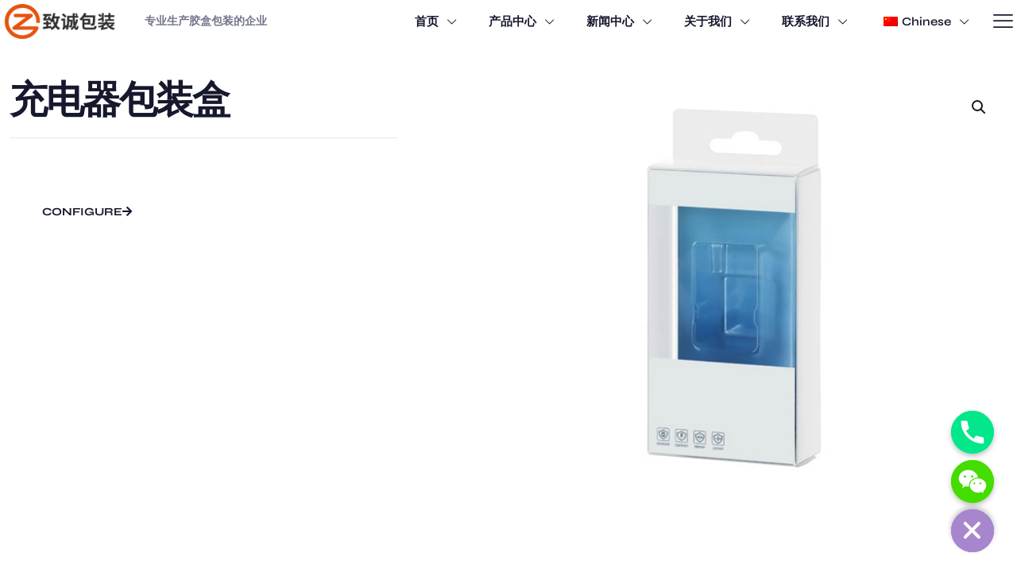

--- FILE ---
content_type: text/html; charset=UTF-8
request_url: https://www.zhicheng2012.com/product/%E5%85%85%E7%94%B5%E5%99%A8%E5%8C%85%E8%A3%85%E7%9B%92/
body_size: 19667
content:
<!DOCTYPE html>
<html lang="zh-CN" class="no-js " >

<head>

<meta charset="UTF-8" />
<title>充电器包装盒 &#8211; 致诚包装</title>
<meta name="description" content="The Multipurpose WordPress &amp; WooCommerce Theme that helps you build ANY type of website in no time. Design visually with the best Live Builder for WordPress you ever met."/>
<link rel="alternate" hreflang="zh-CN" href="https://zhicheng2012.com/product/%E5%85%85%E7%94%B5%E5%99%A8%E5%8C%85%E8%A3%85%E7%9B%92/"/>
<meta name="format-detection" content="telephone=no">
<meta name="viewport" content="width=device-width, initial-scale=1" />
<meta name="theme-color" content="#ffffff" media="(prefers-color-scheme: light)">
<meta name="theme-color" content="#ffffff" media="(prefers-color-scheme: dark)">
<meta property="og:url" content="https://www.zhicheng2012.com/product/充电器包装盒/">
<meta property="og:site_name" content="致诚包装">
<meta property="og:locale" content="zh_CN">
<meta property="og:type" content="product">
<meta property="article:author" content="">
<meta property="article:publisher" content="">
<meta property="og:title" content="充电器包装盒 &#8211; 致诚包装">
<meta property="og:image" content="https://www.zhicheng2012.com/wp-content/uploads/2023/07/USBsjx6.jpg.webp">
<meta property="og:image:secure_url" content="https://www.zhicheng2012.com/wp-content/uploads/2023/07/USBsjx6.jpg.webp">
<meta property="og:image:width" content="600">
<meta property="og:image:height" content="450">
<meta property="fb:pages" content="">
<meta property="fb:admins" content="">
<meta property="fb:app_id" content="">
<meta name="twitter:card" content="summary">
<meta name="twitter:site" content="">
<meta name="twitter:creator" content="">
<meta name="twitter:title" content="充电器包装盒 &#8211; 致诚包装">
<meta name="twitter:image" content="https://www.zhicheng2012.com/wp-content/uploads/2023/07/USBsjx6.jpg.webp">
<link rel='dns-prefetch' href='//www.zhicheng2012.com' />
<link rel="alternate" type="application/rss+xml" title="致诚包装 &raquo; Feed" href="https://www.zhicheng2012.com/feed/" />
<link rel="alternate" type="application/rss+xml" title="致诚包装 &raquo; 评论 Feed" href="https://www.zhicheng2012.com/comments/feed/" />
<link rel="alternate" title="oEmbed (JSON)" type="application/json+oembed" href="https://www.zhicheng2012.com/wp-json/oembed/1.0/embed?url=https%3A%2F%2Fwww.zhicheng2012.com%2Fproduct%2F%25e5%2585%2585%25e7%2594%25b5%25e5%2599%25a8%25e5%258c%2585%25e8%25a3%2585%25e7%259b%2592%2F" />
<link rel="alternate" title="oEmbed (XML)" type="text/xml+oembed" href="https://www.zhicheng2012.com/wp-json/oembed/1.0/embed?url=https%3A%2F%2Fwww.zhicheng2012.com%2Fproduct%2F%25e5%2585%2585%25e7%2594%25b5%25e5%2599%25a8%25e5%258c%2585%25e8%25a3%2585%25e7%259b%2592%2F&#038;format=xml" />
<style id='wp-img-auto-sizes-contain-inline-css' type='text/css'>
img:is([sizes=auto i],[sizes^="auto," i]){contain-intrinsic-size:3000px 1500px}
/*# sourceURL=wp-img-auto-sizes-contain-inline-css */
</style>
<link rel='stylesheet' id='chaty-css-css' href='https://www.zhicheng2012.com/wp-content/plugins/chaty-pro/css/chaty-front.min.css?ver=3.1.81708700417' type='text/css' media='all' />
<link rel='stylesheet' id='photoswipe-css' href='https://www.zhicheng2012.com/wp-content/plugins/woocommerce/assets/css/photoswipe/photoswipe.min.css?ver=10.4.0' type='text/css' media='all' />
<link rel='stylesheet' id='photoswipe-default-skin-css' href='https://www.zhicheng2012.com/wp-content/plugins/woocommerce/assets/css/photoswipe/default-skin/default-skin.min.css?ver=10.4.0' type='text/css' media='all' />
<link rel='stylesheet' id='woocommerce-layout-css' href='https://www.zhicheng2012.com/wp-content/plugins/woocommerce/assets/css/woocommerce-layout.css?ver=10.4.0' type='text/css' media='all' />
<link rel='stylesheet' id='woocommerce-smallscreen-css' href='https://www.zhicheng2012.com/wp-content/plugins/woocommerce/assets/css/woocommerce-smallscreen.css?ver=10.4.0' type='text/css' media='only screen and (max-width: 768px)' />
<link rel='stylesheet' id='woocommerce-general-css' href='https://www.zhicheng2012.com/wp-content/plugins/woocommerce/assets/css/woocommerce.css?ver=10.4.0' type='text/css' media='all' />
<style id='woocommerce-inline-inline-css' type='text/css'>
.woocommerce form .form-row .required { visibility: visible; }
/*# sourceURL=woocommerce-inline-inline-css */
</style>
<link rel='stylesheet' id='trp-language-switcher-style-css' href='https://www.zhicheng2012.com/wp-content/plugins/translatepress-multilingual/assets/css/trp-language-switcher.css?ver=2.5.8' type='text/css' media='all' />
<link rel='stylesheet' id='mfn-be-css' href='https://www.zhicheng2012.com/wp-content/themes/betheme/css/be.min.css?ver=28.2' type='text/css' media='all' />
<link rel='stylesheet' id='mfn-animations-css' href='https://www.zhicheng2012.com/wp-content/themes/betheme/assets/animations/animations.min.css?ver=28.2' type='text/css' media='all' />
<link rel='stylesheet' id='mfn-font-awesome-css' href='https://www.zhicheng2012.com/wp-content/themes/betheme/fonts/fontawesome/fontawesome.min.css?ver=28.2' type='text/css' media='all' />
<link rel='stylesheet' id='mfn-responsive-css' href='https://www.zhicheng2012.com/wp-content/themes/betheme/css/responsive.min.css?ver=28.2' type='text/css' media='all' />
<link rel='stylesheet' id='mfn-local-fonts-css' href='https://www.zhicheng2012.com/wp-content/uploads/betheme/fonts/mfn-local-fonts.css?ver=1' type='text/css' media='all' />
<link rel='stylesheet' id='mfn-swiper-css' href='https://www.zhicheng2012.com/wp-content/themes/betheme/css/scripts/swiper.css?ver=28.2' type='text/css' media='' />
<link rel='stylesheet' id='mfn-woo-css' href='https://www.zhicheng2012.com/wp-content/themes/betheme/css/woocommerce.min.css?ver=28.2' type='text/css' media='all' />
<link rel='stylesheet' id='mfn-static-css' href='https://www.zhicheng2012.com/wp-content/uploads/betheme/css/static.css?ver=28.2' type='text/css' media='all' />
<style id='mfn-dynamic-inline-css' type='text/css'>
#Subheader{background-image:url(https://www.zhicheng2012.com/wp-content/uploads/2023/07/banner_news.jpg.webp);background-repeat:no-repeat;background-position:center bottom;background-size:cover}
form input.display-none{display:none!important}body{--mfn-featured-image: url(https://www.zhicheng2012.com/wp-content/uploads/2023/07/USBsjx6.jpg.webp);}
/* Local Header Style 4 */
.mcb-section .mcb-wrap .mcb-item-hjnd8z1vk .logo-wrapper{align-items:center;}.mcb-section .mcb-wrap .mcb-item-hjnd8z1vk{width:150px;}.mcb-section .mcb-wrap .mcb-item-a5rqmg62j .title{background-position:center center;}.mcb-section .mcb-wrap .mcb-item-a5rqmg62j .mcb-column-inner-a5rqmg62j{margin-left:32px;}.mcb-section .mcb-wrap-tf7fjlzq{flex-grow:1;}.mcb-section .mcb-wrap-tf7fjlzq .mcb-wrap-inner-tf7fjlzq{align-items:center;}.mcb-section .mcb-wrap .mcb-item-1vmo4hfv0aa .mfn-header-menu{justify-content:flex-end;}.mcb-section .mcb-wrap .mcb-item-1vmo4hfv0aa .mfn-header-menu > li.mfn-menu-li{flex-grow:unset;}.mcb-section .mcb-wrap .mcb-item-1vmo4hfv0aa .mfn-header-menu > li.mfn-menu-li > a.mfn-menu-link{padding-top:16px;padding-bottom:16px;font-weight:600;color:#16182D;}.mcb-section .mcb-wrap .mcb-item-1vmo4hfv0aa .mfn-header-menu > li.mfn-menu-li:hover > a.mfn-menu-link{color:#FFFFFF;background-color:#16182D;}.mcb-section .mcb-wrap .mcb-item-nryq2vhlp .mfn-header-tmpl-menu-sidebar .mfn-header-tmpl-menu-sidebar-wrapper{align-items:center;}.mcb-section .mcb-wrap .mcb-item-nryq2vhlp .icon-wrapper i{color:#16182D;}.mcb-section .mcb-wrap .mcb-item-nryq2vhlp .mfn-header-tmpl-menu-sidebar .mfn-header-menu-toggle .icon{color:#16182D;}.mcb-section .mcb-wrap .mcb-item-nryq2vhlp.mfn-header-tmpl-menu-active:before{display:block;background-color:rgba(22,24,45,0.4);}.mcb-section .mcb-wrap .mcb-item-nryq2vhlp .mfn-header-tmpl-menu-sidebar .mfn-header-menu > li > a{color:#16182D;}.mcb-section .mcb-wrap-3mbr4lhla{flex-grow:1;}.mcb-section .mcb-wrap-3mbr4lhla .mcb-wrap-inner-3mbr4lhla{align-items:center;}section.mcb-section-w7659l5wb .mcb-section-inner-w7659l5wb{align-items:stretch;}section.mcb-section-w7659l5wb{background-color:#FFFFFF;}@media(max-width: 959px){.mcb-section .mcb-wrap .mcb-item-hjnd8z1vk .logo-wrapper{align-items:center;}.mcb-section .mcb-wrap-tf7fjlzq{flex-grow:1;}.mcb-section .mcb-wrap-tf7fjlzq .mcb-wrap-inner-tf7fjlzq{align-items:center;}.mcb-section .mcb-wrap .mcb-item-1vmo4hfv0aa .mfn-header-menu{justify-content:center;}.mcb-section .mcb-wrap-3mbr4lhla{flex-grow:1;}.mcb-section .mcb-wrap-3mbr4lhla .mcb-wrap-inner-3mbr4lhla{align-items:center;}section.mcb-section-w7659l5wb .mcb-section-inner-w7659l5wb{align-items:center;}}@media(max-width: 767px){.mcb-section .mcb-wrap .mcb-item-hjnd8z1vk .logo-wrapper{align-items:center;}.mcb-section .mcb-wrap .mcb-item-hjnd8z1vk{width:120px;}.mcb-section .mcb-wrap-tf7fjlzq{flex-grow:1;}.mcb-section .mcb-wrap-tf7fjlzq .mcb-wrap-inner-tf7fjlzq{align-items:center;}.mcb-section .mcb-wrap .mcb-item-1vmo4hfv0aa .mfn-header-menu{justify-content:center;}.mcb-section .mcb-wrap .mcb-item-nryq2vhlp .mfn-header-tmpl-menu-sidebar .mfn-header-menu > li > a{padding-bottom:15px;font-size:18px;line-height:24px;}.mcb-section .mcb-wrap-3mbr4lhla{flex-grow:1;}.mcb-section .mcb-wrap-3mbr4lhla .mcb-wrap-inner-3mbr4lhla{align-items:center;justify-content:flex-end;}section.mcb-section-w7659l5wb{padding-top:5px;padding-bottom:5px;}section.mcb-section-w7659l5wb .mcb-section-inner-w7659l5wb{align-items:center;}}
/* Local Template Style 109 */
.mcb-section .mcb-wrap .mcb-item-269a4f8b2 .mcb-column-inner-269a4f8b2{margin-bottom:20px;}.mcb-section .mcb-wrap .mcb-item-0738c0929 .mfn-divider-inner{--mfn-divider-gap-top:0px;--mfn-divider-gap-bottom:0px;--mfn-divider-border-width:1px;--mfn-divider-border-color:#E7E7E7;}.mcb-section .mcb-wrap .mcb-item-0738c0929 .mcb-column-inner-0738c0929{margin-bottom:24px;}.mcb-section .mcb-wrap .mcb-item-427b13259 .mcb-column-inner-427b13259{margin-bottom:20px;}.mcb-section .mcb-wrap .mcb-item-2a2d16818 .price{font-weight:600;color:#16182D;}.mcb-section .mcb-wrap .mcb-item-2a2d16818 .mcb-column-inner-2a2d16818{margin-bottom:20px;}.mcb-section .mcb-wrap-8183a3b94 .mcb-wrap-inner-8183a3b94{margin-bottom:20px;}.mcb-section .mcb-wrap-cfa7dd0e5 .mcb-wrap-inner-cfa7dd0e5{padding-left:5%;justify-content:flex-end;}section.mcb-section-544d9a017{padding-top:100px;padding-bottom:60px;}.mcb-section .mcb-wrap .mcb-item-37ae5cd59 .mcb-column-inner-37ae5cd59{margin-bottom:0px;}section.mcb-section-7a9fe19c3{padding-top:100px;background-color:#F4F4F4;}.mcb-section .mcb-wrap .mcb-item-0975d3ea1 .title{text-align:center;background-position:center center;}.mcb-section .mcb-wrap .mcb-item-0975d3ea1 .title,.mcb-section .mcb-wrap .mcb-item-0975d3ea1 .title a{color:#FFFFFF;}.mcb-section .mcb-wrap .mcb-item-0975d3ea1 .mcb-column-inner-0975d3ea1{margin-bottom:40px;}.mcb-section .mcb-wrap .mcb-item-an58zykxq .icon-wrapper{width:100px;height:100px;border-style:solid;border-color:#fffffff;border-width:1px 1px 1px 1px;border-radius:50% 50% 50% 50%;}.mcb-section .mcb-wrap .mcb-item-an58zykxq .icon-wrapper i{color:#ffffff;}.mcb-section .mcb-wrap .mcb-item-an58zykxq .title{color:#ffffff;}.mcb-section .mcb-wrap-23bcc881c{align-self:center;}.mcb-section .mcb-wrap .mcb-item-2u65o91ju .icon-wrapper{width:100px;height:100px;border-style:solid;border-color:#fffffff;border-width:1px 1px 1px 1px;border-radius:50% 50% 50% 50%;}.mcb-section .mcb-wrap .mcb-item-2u65o91ju .icon-wrapper i{color:#ffffff;}.mcb-section .mcb-wrap .mcb-item-2u65o91ju .title{color:#ffffff;}.mcb-section .mcb-wrap-qlmgjpil3{align-self:center;}.mcb-section .mcb-wrap .mcb-item-o3r9bwc4r .icon-wrapper{width:100px;height:100px;border-style:solid;border-color:#fffffff;border-width:1px 1px 1px 1px;border-radius:50% 50% 50% 50%;}.mcb-section .mcb-wrap .mcb-item-o3r9bwc4r .icon-wrapper i{color:#ffffff;}.mcb-section .mcb-wrap .mcb-item-o3r9bwc4r .title{color:#ffffff;}.mcb-section .mcb-wrap-kp6gdwrv{align-self:center;}.mcb-section .mcb-wrap .mcb-item-mg9trdalh .icon-wrapper{width:100px;height:100px;border-style:solid;border-color:#fffffff;border-width:1px 1px 1px 1px;border-radius:50% 50% 50% 50%;}.mcb-section .mcb-wrap .mcb-item-mg9trdalh .icon-wrapper i{color:#ffffff;}.mcb-section .mcb-wrap .mcb-item-mg9trdalh .title{color:#ffffff;}.mcb-section .mcb-wrap-wxdgmku6v{align-self:center;}.mcb-section .mcb-wrap .mcb-item-ytgpm10z4 .icon-wrapper{width:100px;height:100px;border-style:solid;border-color:#fffffff;border-width:1px 1px 1px 1px;border-radius:50% 50% 50% 50%;}.mcb-section .mcb-wrap .mcb-item-ytgpm10z4 .icon-wrapper i{color:#ffffff;}.mcb-section .mcb-wrap .mcb-item-ytgpm10z4 .title{color:#ffffff;}.mcb-section .mcb-wrap-toocqe8j{align-self:center;}section.mcb-section-702dc0b36{padding-top:100px;padding-bottom:60px;background-color:#16182D;}section.mcb-section-60eb3b887{padding-bottom:60px;background-color:#F4F4F4;}section.mcb-section-60eb3b887 .mcb-section-inner-60eb3b887{align-items:center;}@media(max-width: 959px){section.mcb-section-544d9a017{padding-bottom:20px;}section.mcb-section-7a9fe19c3{padding-top:60px;padding-bottom:0px;}.mcb-section .mcb-wrap-23bcc881c{align-self:flex-start;}.mcb-section .mcb-wrap-qlmgjpil3{align-self:flex-start;}.mcb-section .mcb-wrap-kp6gdwrv{align-self:flex-start;}.mcb-section .mcb-wrap-wxdgmku6v{align-self:flex-start;}.mcb-section .mcb-wrap-toocqe8j{align-self:flex-start;}section.mcb-section-702dc0b36{padding-top:60px;padding-bottom:20px;}section.mcb-section-702dc0b36 .mcb-section-inner-702dc0b36{align-items:flex-start;}section.mcb-section-60eb3b887{padding-bottom:20px;}}@media(max-width: 767px){.mcb-section .mcb-wrap-cfa7dd0e5 .mcb-wrap-inner-cfa7dd0e5{padding-left:0px;}section.mcb-section-702dc0b36{padding-bottom:40px;}}
/*# sourceURL=mfn-dynamic-inline-css */
</style>
<script type="text/javascript" src="https://www.zhicheng2012.com/wp-includes/js/jquery/jquery.min.js?ver=3.7.1" id="jquery-core-js"></script>
<script type="text/javascript" src="https://www.zhicheng2012.com/wp-includes/js/jquery/jquery-migrate.min.js?ver=3.4.1" id="jquery-migrate-js"></script>
<script type="text/javascript" src="https://www.zhicheng2012.com/wp-content/plugins/woocommerce/assets/js/zoom/jquery.zoom.min.js?ver=1.7.21-wc.10.4.0" id="wc-zoom-js" defer="defer" data-wp-strategy="defer"></script>
<script type="text/javascript" src="https://www.zhicheng2012.com/wp-content/plugins/woocommerce/assets/js/flexslider/jquery.flexslider.min.js?ver=2.7.2-wc.10.4.0" id="wc-flexslider-js" defer="defer" data-wp-strategy="defer"></script>
<script type="text/javascript" src="https://www.zhicheng2012.com/wp-content/plugins/woocommerce/assets/js/photoswipe/photoswipe.min.js?ver=4.1.1-wc.10.4.0" id="wc-photoswipe-js" defer="defer" data-wp-strategy="defer"></script>
<script type="text/javascript" src="https://www.zhicheng2012.com/wp-content/plugins/woocommerce/assets/js/photoswipe/photoswipe-ui-default.min.js?ver=4.1.1-wc.10.4.0" id="wc-photoswipe-ui-default-js" defer="defer" data-wp-strategy="defer"></script>
<script type="text/javascript" id="wc-single-product-js-extra">
/* <![CDATA[ */
var wc_single_product_params = {"i18n_required_rating_text":"\u8bf7\u9009\u62e9\u8bc4\u7ea7","i18n_rating_options":["1 \u661f\uff08\u5171 5 \u661f\uff09","2 \u661f\uff08\u5171 5 \u661f\uff09","3 \u661f\uff08\u5171 5 \u661f\uff09","4 \u661f\uff08\u5171 5 \u661f\uff09","5 \u661f\uff08\u5171 5 \u661f\uff09"],"i18n_product_gallery_trigger_text":"\u67e5\u770b\u5168\u5c4f\u56fe\u5e93","review_rating_required":"yes","flexslider":{"rtl":false,"animation":"slide","smoothHeight":true,"directionNav":false,"controlNav":"thumbnails","slideshow":false,"animationSpeed":500,"animationLoop":false,"allowOneSlide":false},"zoom_enabled":"1","zoom_options":[],"photoswipe_enabled":"1","photoswipe_options":{"shareEl":false,"closeOnScroll":false,"history":false,"hideAnimationDuration":0,"showAnimationDuration":0},"flexslider_enabled":"1"};
//# sourceURL=wc-single-product-js-extra
/* ]]> */
</script>
<script type="text/javascript" src="https://www.zhicheng2012.com/wp-content/plugins/woocommerce/assets/js/frontend/single-product.min.js?ver=10.4.0" id="wc-single-product-js" defer="defer" data-wp-strategy="defer"></script>
<script type="text/javascript" src="https://www.zhicheng2012.com/wp-content/plugins/woocommerce/assets/js/jquery-blockui/jquery.blockUI.min.js?ver=2.7.0-wc.10.4.0" id="wc-jquery-blockui-js" defer="defer" data-wp-strategy="defer"></script>
<script type="text/javascript" src="https://www.zhicheng2012.com/wp-content/plugins/woocommerce/assets/js/js-cookie/js.cookie.min.js?ver=2.1.4-wc.10.4.0" id="wc-js-cookie-js" defer="defer" data-wp-strategy="defer"></script>
<script type="text/javascript" id="woocommerce-js-extra">
/* <![CDATA[ */
var woocommerce_params = {"ajax_url":"/wp-admin/admin-ajax.php","wc_ajax_url":"/?wc-ajax=%%endpoint%%","i18n_password_show":"\u663e\u793a\u5bc6\u7801","i18n_password_hide":"\u9690\u85cf\u5bc6\u7801"};
//# sourceURL=woocommerce-js-extra
/* ]]> */
</script>
<script type="text/javascript" src="https://www.zhicheng2012.com/wp-content/plugins/woocommerce/assets/js/frontend/woocommerce.min.js?ver=10.4.0" id="woocommerce-js" defer="defer" data-wp-strategy="defer"></script>
<script type="text/javascript" src="https://www.zhicheng2012.com/wp-content/plugins/translatepress-multilingual/assets/js/trp-frontend-compatibility.js?ver=2.5.8" id="trp-frontend-compatibility-js"></script>
<script type="text/javascript" id="wc-cart-fragments-js-extra">
/* <![CDATA[ */
var wc_cart_fragments_params = {"ajax_url":"/wp-admin/admin-ajax.php","wc_ajax_url":"/?wc-ajax=%%endpoint%%","cart_hash_key":"wc_cart_hash_4115fabec9c05277955366f20d83328e","fragment_name":"wc_fragments_4115fabec9c05277955366f20d83328e","request_timeout":"5000"};
//# sourceURL=wc-cart-fragments-js-extra
/* ]]> */
</script>
<script type="text/javascript" src="https://www.zhicheng2012.com/wp-content/plugins/woocommerce/assets/js/frontend/cart-fragments.min.js?ver=10.4.0" id="wc-cart-fragments-js" defer="defer" data-wp-strategy="defer"></script>
<link rel="https://api.w.org/" href="https://www.zhicheng2012.com/wp-json/" /><link rel="alternate" title="JSON" type="application/json" href="https://www.zhicheng2012.com/wp-json/wp/v2/product/411" /><link rel="EditURI" type="application/rsd+xml" title="RSD" href="https://www.zhicheng2012.com/xmlrpc.php?rsd" />
<meta name="generator" content="网站访问分析" />
<link rel='shortlink' href='https://www.zhicheng2012.com/?p=411' />
<link rel="alternate" hreflang="zh-CN" href="https://www.zhicheng2012.com/product/充电器包装盒/"/>
<link rel="alternate" hreflang="en-US" href="https://www.zhicheng2012.com/en/product/%e5%85%85%e7%94%b5%e5%99%a8%e5%8c%85%e8%a3%85%e7%9b%92/"/>
<link rel="alternate" hreflang="zh-HK" href="https://www.zhicheng2012.com/zh/product/%e5%85%85%e7%94%b5%e5%99%a8%e5%8c%85%e8%a3%85%e7%9b%92/"/>
<link rel="alternate" hreflang="ja" href="https://www.zhicheng2012.com/ja/product/%e5%85%85%e7%94%b5%e5%99%a8%e5%8c%85%e8%a3%85%e7%9b%92/"/>
<link rel="alternate" hreflang="zh" href="https://www.zhicheng2012.com/product/充电器包装盒/"/>
<link rel="alternate" hreflang="en" href="https://www.zhicheng2012.com/en/product/%e5%85%85%e7%94%b5%e5%99%a8%e5%8c%85%e8%a3%85%e7%9b%92/"/>
	<noscript><style>.woocommerce-product-gallery{ opacity: 1 !important; }</style></noscript>
	<link rel="icon" href="https://www.zhicheng2012.com/wp-content/uploads/2024/02/image-8-75x75.jpg" sizes="32x32" />
<link rel="icon" href="https://www.zhicheng2012.com/wp-content/uploads/2024/02/image-8-300x300.jpg" sizes="192x192" />
<link rel="apple-touch-icon" href="https://www.zhicheng2012.com/wp-content/uploads/2024/02/image-8-300x300.jpg" />
<meta name="msapplication-TileImage" content="https://www.zhicheng2012.com/wp-content/uploads/2024/02/image-8-300x300.jpg" />

<link rel='stylesheet' id='wc-blocks-style-css' href='https://www.zhicheng2012.com/wp-content/plugins/woocommerce/assets/client/blocks/wc-blocks.css?ver=wc-10.4.0' type='text/css' media='all' />
<style id='global-styles-inline-css' type='text/css'>
:root{--wp--preset--aspect-ratio--square: 1;--wp--preset--aspect-ratio--4-3: 4/3;--wp--preset--aspect-ratio--3-4: 3/4;--wp--preset--aspect-ratio--3-2: 3/2;--wp--preset--aspect-ratio--2-3: 2/3;--wp--preset--aspect-ratio--16-9: 16/9;--wp--preset--aspect-ratio--9-16: 9/16;--wp--preset--color--black: #000000;--wp--preset--color--cyan-bluish-gray: #abb8c3;--wp--preset--color--white: #ffffff;--wp--preset--color--pale-pink: #f78da7;--wp--preset--color--vivid-red: #cf2e2e;--wp--preset--color--luminous-vivid-orange: #ff6900;--wp--preset--color--luminous-vivid-amber: #fcb900;--wp--preset--color--light-green-cyan: #7bdcb5;--wp--preset--color--vivid-green-cyan: #00d084;--wp--preset--color--pale-cyan-blue: #8ed1fc;--wp--preset--color--vivid-cyan-blue: #0693e3;--wp--preset--color--vivid-purple: #9b51e0;--wp--preset--gradient--vivid-cyan-blue-to-vivid-purple: linear-gradient(135deg,rgb(6,147,227) 0%,rgb(155,81,224) 100%);--wp--preset--gradient--light-green-cyan-to-vivid-green-cyan: linear-gradient(135deg,rgb(122,220,180) 0%,rgb(0,208,130) 100%);--wp--preset--gradient--luminous-vivid-amber-to-luminous-vivid-orange: linear-gradient(135deg,rgb(252,185,0) 0%,rgb(255,105,0) 100%);--wp--preset--gradient--luminous-vivid-orange-to-vivid-red: linear-gradient(135deg,rgb(255,105,0) 0%,rgb(207,46,46) 100%);--wp--preset--gradient--very-light-gray-to-cyan-bluish-gray: linear-gradient(135deg,rgb(238,238,238) 0%,rgb(169,184,195) 100%);--wp--preset--gradient--cool-to-warm-spectrum: linear-gradient(135deg,rgb(74,234,220) 0%,rgb(151,120,209) 20%,rgb(207,42,186) 40%,rgb(238,44,130) 60%,rgb(251,105,98) 80%,rgb(254,248,76) 100%);--wp--preset--gradient--blush-light-purple: linear-gradient(135deg,rgb(255,206,236) 0%,rgb(152,150,240) 100%);--wp--preset--gradient--blush-bordeaux: linear-gradient(135deg,rgb(254,205,165) 0%,rgb(254,45,45) 50%,rgb(107,0,62) 100%);--wp--preset--gradient--luminous-dusk: linear-gradient(135deg,rgb(255,203,112) 0%,rgb(199,81,192) 50%,rgb(65,88,208) 100%);--wp--preset--gradient--pale-ocean: linear-gradient(135deg,rgb(255,245,203) 0%,rgb(182,227,212) 50%,rgb(51,167,181) 100%);--wp--preset--gradient--electric-grass: linear-gradient(135deg,rgb(202,248,128) 0%,rgb(113,206,126) 100%);--wp--preset--gradient--midnight: linear-gradient(135deg,rgb(2,3,129) 0%,rgb(40,116,252) 100%);--wp--preset--font-size--small: 13px;--wp--preset--font-size--medium: 20px;--wp--preset--font-size--large: 36px;--wp--preset--font-size--x-large: 42px;--wp--preset--spacing--20: 0.44rem;--wp--preset--spacing--30: 0.67rem;--wp--preset--spacing--40: 1rem;--wp--preset--spacing--50: 1.5rem;--wp--preset--spacing--60: 2.25rem;--wp--preset--spacing--70: 3.38rem;--wp--preset--spacing--80: 5.06rem;--wp--preset--shadow--natural: 6px 6px 9px rgba(0, 0, 0, 0.2);--wp--preset--shadow--deep: 12px 12px 50px rgba(0, 0, 0, 0.4);--wp--preset--shadow--sharp: 6px 6px 0px rgba(0, 0, 0, 0.2);--wp--preset--shadow--outlined: 6px 6px 0px -3px rgb(255, 255, 255), 6px 6px rgb(0, 0, 0);--wp--preset--shadow--crisp: 6px 6px 0px rgb(0, 0, 0);}:where(.is-layout-flex){gap: 0.5em;}:where(.is-layout-grid){gap: 0.5em;}body .is-layout-flex{display: flex;}.is-layout-flex{flex-wrap: wrap;align-items: center;}.is-layout-flex > :is(*, div){margin: 0;}body .is-layout-grid{display: grid;}.is-layout-grid > :is(*, div){margin: 0;}:where(.wp-block-columns.is-layout-flex){gap: 2em;}:where(.wp-block-columns.is-layout-grid){gap: 2em;}:where(.wp-block-post-template.is-layout-flex){gap: 1.25em;}:where(.wp-block-post-template.is-layout-grid){gap: 1.25em;}.has-black-color{color: var(--wp--preset--color--black) !important;}.has-cyan-bluish-gray-color{color: var(--wp--preset--color--cyan-bluish-gray) !important;}.has-white-color{color: var(--wp--preset--color--white) !important;}.has-pale-pink-color{color: var(--wp--preset--color--pale-pink) !important;}.has-vivid-red-color{color: var(--wp--preset--color--vivid-red) !important;}.has-luminous-vivid-orange-color{color: var(--wp--preset--color--luminous-vivid-orange) !important;}.has-luminous-vivid-amber-color{color: var(--wp--preset--color--luminous-vivid-amber) !important;}.has-light-green-cyan-color{color: var(--wp--preset--color--light-green-cyan) !important;}.has-vivid-green-cyan-color{color: var(--wp--preset--color--vivid-green-cyan) !important;}.has-pale-cyan-blue-color{color: var(--wp--preset--color--pale-cyan-blue) !important;}.has-vivid-cyan-blue-color{color: var(--wp--preset--color--vivid-cyan-blue) !important;}.has-vivid-purple-color{color: var(--wp--preset--color--vivid-purple) !important;}.has-black-background-color{background-color: var(--wp--preset--color--black) !important;}.has-cyan-bluish-gray-background-color{background-color: var(--wp--preset--color--cyan-bluish-gray) !important;}.has-white-background-color{background-color: var(--wp--preset--color--white) !important;}.has-pale-pink-background-color{background-color: var(--wp--preset--color--pale-pink) !important;}.has-vivid-red-background-color{background-color: var(--wp--preset--color--vivid-red) !important;}.has-luminous-vivid-orange-background-color{background-color: var(--wp--preset--color--luminous-vivid-orange) !important;}.has-luminous-vivid-amber-background-color{background-color: var(--wp--preset--color--luminous-vivid-amber) !important;}.has-light-green-cyan-background-color{background-color: var(--wp--preset--color--light-green-cyan) !important;}.has-vivid-green-cyan-background-color{background-color: var(--wp--preset--color--vivid-green-cyan) !important;}.has-pale-cyan-blue-background-color{background-color: var(--wp--preset--color--pale-cyan-blue) !important;}.has-vivid-cyan-blue-background-color{background-color: var(--wp--preset--color--vivid-cyan-blue) !important;}.has-vivid-purple-background-color{background-color: var(--wp--preset--color--vivid-purple) !important;}.has-black-border-color{border-color: var(--wp--preset--color--black) !important;}.has-cyan-bluish-gray-border-color{border-color: var(--wp--preset--color--cyan-bluish-gray) !important;}.has-white-border-color{border-color: var(--wp--preset--color--white) !important;}.has-pale-pink-border-color{border-color: var(--wp--preset--color--pale-pink) !important;}.has-vivid-red-border-color{border-color: var(--wp--preset--color--vivid-red) !important;}.has-luminous-vivid-orange-border-color{border-color: var(--wp--preset--color--luminous-vivid-orange) !important;}.has-luminous-vivid-amber-border-color{border-color: var(--wp--preset--color--luminous-vivid-amber) !important;}.has-light-green-cyan-border-color{border-color: var(--wp--preset--color--light-green-cyan) !important;}.has-vivid-green-cyan-border-color{border-color: var(--wp--preset--color--vivid-green-cyan) !important;}.has-pale-cyan-blue-border-color{border-color: var(--wp--preset--color--pale-cyan-blue) !important;}.has-vivid-cyan-blue-border-color{border-color: var(--wp--preset--color--vivid-cyan-blue) !important;}.has-vivid-purple-border-color{border-color: var(--wp--preset--color--vivid-purple) !important;}.has-vivid-cyan-blue-to-vivid-purple-gradient-background{background: var(--wp--preset--gradient--vivid-cyan-blue-to-vivid-purple) !important;}.has-light-green-cyan-to-vivid-green-cyan-gradient-background{background: var(--wp--preset--gradient--light-green-cyan-to-vivid-green-cyan) !important;}.has-luminous-vivid-amber-to-luminous-vivid-orange-gradient-background{background: var(--wp--preset--gradient--luminous-vivid-amber-to-luminous-vivid-orange) !important;}.has-luminous-vivid-orange-to-vivid-red-gradient-background{background: var(--wp--preset--gradient--luminous-vivid-orange-to-vivid-red) !important;}.has-very-light-gray-to-cyan-bluish-gray-gradient-background{background: var(--wp--preset--gradient--very-light-gray-to-cyan-bluish-gray) !important;}.has-cool-to-warm-spectrum-gradient-background{background: var(--wp--preset--gradient--cool-to-warm-spectrum) !important;}.has-blush-light-purple-gradient-background{background: var(--wp--preset--gradient--blush-light-purple) !important;}.has-blush-bordeaux-gradient-background{background: var(--wp--preset--gradient--blush-bordeaux) !important;}.has-luminous-dusk-gradient-background{background: var(--wp--preset--gradient--luminous-dusk) !important;}.has-pale-ocean-gradient-background{background: var(--wp--preset--gradient--pale-ocean) !important;}.has-electric-grass-gradient-background{background: var(--wp--preset--gradient--electric-grass) !important;}.has-midnight-gradient-background{background: var(--wp--preset--gradient--midnight) !important;}.has-small-font-size{font-size: var(--wp--preset--font-size--small) !important;}.has-medium-font-size{font-size: var(--wp--preset--font-size--medium) !important;}.has-large-font-size{font-size: var(--wp--preset--font-size--large) !important;}.has-x-large-font-size{font-size: var(--wp--preset--font-size--x-large) !important;}
/*# sourceURL=global-styles-inline-css */
</style>
<link rel='stylesheet' id='mfn-element-divider-2-css' href='https://www.zhicheng2012.com/wp-content/themes/betheme/css/elements/divider-2.css?ver=28.2' type='text/css' media='all' />
<link rel='stylesheet' id='mfn-global-section-styles-2fd91ca6e-css' href='https://www.zhicheng2012.com/wp-content/uploads/betheme/css/post-41.css?ver=1766936636' type='text/css' media='all' />
<link rel='stylesheet' id='mfn-element-list-2-css' href='https://www.zhicheng2012.com/wp-content/themes/betheme/css/elements/list-2.css?ver=28.2' type='text/css' media='all' />
<link rel='stylesheet' id='mfn-post-local-styles-1341766936636-css' href='https://www.zhicheng2012.com/wp-content/uploads/betheme/css/post-134.css?ver=1766936636' type='text/css' media='all' />
</head>

<body class="wp-singular product-template-default single single-product postid-411 wp-custom-logo wp-embed-responsive wp-theme-betheme theme-betheme woocommerce woocommerce-page woocommerce-no-js translatepress-zh_CN woocommerce-block-theme-has-button-styles mfn-header-template mfn-footer-default  color-custom content-brightness-light input-brightness-light style-default button-animation-fade layout-full-width if-modern-overlay no-content-padding no-shadows subheader-both-center responsive-overflow-x-mobile mobile-tb-center mobile-side-slide mobile-mini-mr-ll mobile-icon-user-ss mobile-icon-wishlist-ss mobile-icon-search-ss mobile-icon-wpml-ss mobile-icon-action-ss be-page-109 be-reg-282 stock-disabled reviews-disabled product-gallery-zoom mobile-row-2-products mfn-variable-swatches shop-catalogue" >

	
		<!-- mfn_hook_top --><!-- mfn_hook_top -->
		
		
		<div id="Wrapper">

			<header id="mfn-header-template" data-id="4"  data-mobile-type="" data-type="fixed" class="mfn-header-tmpl mfn-header-main mfn-header-tmpl-fixed"><div data-id="4" class="mfn-builder-content mfn-header-tmpl-builder"><section class="section mcb-section mfn-default-section mcb-section-w7659l5wb mcb-header-section close-button-left show-on-scroll"   style="" ><div class="mcb-background-overlay"></div><div class="section_wrapper mfn-wrapper-for-wraps mcb-section-inner mcb-section-inner-w7659l5wb"><div  class="wrap mcb-wrap mcb-wrap-tf7fjlzq mcb-header-wrap one tablet-one laptop-one mobile-one vb-item clearfix" data-desktop-col="one" data-laptop-col="laptop-one" data-tablet-col="tablet-one" data-mobile-col="mobile-one" style=""   ><div class="mcb-wrap-inner mcb-wrap-inner-tf7fjlzq mfn-module-wrapper mfn-wrapper-for-wraps"  ><div class="mcb-wrap-background-overlay"></div><div  class="column mcb-column mcb-item-hjnd8z1vk one laptop-one tablet-one mobile-one column_header_logo mfn-item-custom-width vb-item" style="" ><div class="mcb-column-inner mfn-module-wrapper mcb-column-inner-hjnd8z1vk mcb-item-header_logo-inner"><a class="logo-wrapper" href="https://www.zhicheng2012.com"><img src="https://www.zhicheng2012.com/wp-content/uploads/2023/07/logo.png.webp#462" alt="logo" width="170" height="54"></a></div></div><div  class="column mcb-column mcb-item-a5rqmg62j one laptop-one tablet-one mobile-one column_heading mfn-item-inline  hide-tablet hide-mobile vb-item" style="" ><div class="mcb-column-inner mfn-module-wrapper mcb-column-inner-a5rqmg62j mcb-item-heading-inner"><h6 class="title">专业生产胶盒包装的企业</h6></div></div></div></div><div  class="wrap mcb-wrap mcb-wrap-3mbr4lhla mcb-header-wrap one tablet-one laptop-one mobile-one vb-item clearfix" data-desktop-col="one" data-laptop-col="laptop-one" data-tablet-col="tablet-one" data-mobile-col="mobile-one" style=""   ><div class="mcb-wrap-inner mcb-wrap-inner-3mbr4lhla mfn-module-wrapper mfn-wrapper-for-wraps"  ><div class="mcb-wrap-background-overlay"></div><div  class="column mcb-column mcb-item-1vmo4hfv0aa one laptop-one tablet-one mobile-one column_header_menu mfn-item-inline  hide-mobile vb-item" style="" ><div class="mcb-column-inner mfn-module-wrapper mcb-column-inner-1vmo4hfv0aa mcb-item-header_menu-inner"><ul id="menu-menu" class="mfn-header-menu mfn-header-mainmenu mfn-menu-align-flex-start mfn-menu-tablet-align-flex-start mfn-menu-mobile-align-flex-start mfn-menu-icon-left mfn-menu-separator-off mfn-menu-submenu-on-hover mfn-menu-submenu-show-fade-in"><li id="menu-item-571" class="menu-item menu-item-type-post_type menu-item-object-page menu-item-home menu-item-571 mfn-menu-li"><a href="https://www.zhicheng2012.com/" class="mfn-menu-link"><span class="menu-item-helper mfn-menu-item-helper"></span><span class="label-wrapper mfn-menu-label-wrapper"><span class="menu-label">首页</span></span><span class="menu-sub mfn-menu-subicon"><i class="icon-down-open-big"></i></span></a></li>
<li id="menu-item-567" class="menu-item menu-item-type-post_type menu-item-object-page menu-item-has-children current_page_parent menu-item-567 mfn-menu-li"><a href="https://www.zhicheng2012.com/products/" class="mfn-menu-link"><span class="menu-item-helper mfn-menu-item-helper"></span><span class="label-wrapper mfn-menu-label-wrapper"><span class="menu-label">产品中心</span></span><span class="menu-sub mfn-menu-subicon"><i class="icon-down-open-big"></i></span></a>
<ul class="sub-menu mfn-submenu">
	<li id="menu-item-573" class="menu-item menu-item-type-taxonomy menu-item-object-product_cat menu-item-573 mfn-menu-li"><a href="https://www.zhicheng2012.com/product-category/cosmetics/" class="mfn-menu-link"><span class="menu-item-helper mfn-menu-item-helper"></span><span class="label-wrapper mfn-menu-label-wrapper"><span class="menu-label">化妆品包装胶盒</span></span><span class="menu-sub mfn-menu-sub-subicon"><i class="icon-down-open-big"></i></span></a></li>
	<li id="menu-item-574" class="menu-item menu-item-type-taxonomy menu-item-object-product_cat menu-item-574 mfn-menu-li"><a href="https://www.zhicheng2012.com/product-category/medicinal-food/" class="mfn-menu-link"><span class="menu-item-helper mfn-menu-item-helper"></span><span class="label-wrapper mfn-menu-label-wrapper"><span class="menu-label">药食品包装胶盒</span></span><span class="menu-sub mfn-menu-sub-subicon"><i class="icon-down-open-big"></i></span></a></li>
	<li id="menu-item-575" class="menu-item menu-item-type-taxonomy menu-item-object-product_cat menu-item-575 mfn-menu-li"><a href="https://www.zhicheng2012.com/product-category/commodity/" class="mfn-menu-link"><span class="menu-item-helper mfn-menu-item-helper"></span><span class="label-wrapper mfn-menu-label-wrapper"><span class="menu-label">日用品包装胶盒</span></span><span class="menu-sub mfn-menu-sub-subicon"><i class="icon-down-open-big"></i></span></a></li>
	<li id="menu-item-576" class="menu-item menu-item-type-taxonomy menu-item-object-product_cat menu-item-576 mfn-menu-li"><a href="https://www.zhicheng2012.com/product-category/digital-electronics/" class="mfn-menu-link"><span class="menu-item-helper mfn-menu-item-helper"></span><span class="label-wrapper mfn-menu-label-wrapper"><span class="menu-label">数码电子包装胶盒</span></span><span class="menu-sub mfn-menu-sub-subicon"><i class="icon-down-open-big"></i></span></a></li>
	<li id="menu-item-577" class="menu-item menu-item-type-taxonomy menu-item-object-product_cat current-product-ancestor current-menu-parent current-product-parent menu-item-577 mfn-menu-li"><a href="https://www.zhicheng2012.com/product-category/usb-cable/" class="mfn-menu-link"><span class="menu-item-helper mfn-menu-item-helper"></span><span class="label-wrapper mfn-menu-label-wrapper"><span class="menu-label">USB数据线透明包装盒</span></span><span class="menu-sub mfn-menu-sub-subicon"><i class="icon-down-open-big"></i></span></a></li>
	<li id="menu-item-578" class="menu-item menu-item-type-taxonomy menu-item-object-product_cat menu-item-578 mfn-menu-li"><a href="https://www.zhicheng2012.com/product-category/packaging-box-design/" class="mfn-menu-link"><span class="menu-item-helper mfn-menu-item-helper"></span><span class="label-wrapper mfn-menu-label-wrapper"><span class="menu-label">包装盒设计</span></span><span class="menu-sub mfn-menu-sub-subicon"><i class="icon-down-open-big"></i></span></a></li>
	<li id="menu-item-579" class="menu-item menu-item-type-taxonomy menu-item-object-product_cat menu-item-579 mfn-menu-li"><a href="https://www.zhicheng2012.com/product-category/baby-products/" class="mfn-menu-link"><span class="menu-item-helper mfn-menu-item-helper"></span><span class="label-wrapper mfn-menu-label-wrapper"><span class="menu-label">婴童用品透明胶盒</span></span><span class="menu-sub mfn-menu-sub-subicon"><i class="icon-down-open-big"></i></span></a></li>
	<li id="menu-item-580" class="menu-item menu-item-type-taxonomy menu-item-object-product_cat current_page_parent menu-item-580 mfn-menu-li"><a href="https://www.zhicheng2012.com/product-category/phone-case/" class="mfn-menu-link"><span class="menu-item-helper mfn-menu-item-helper"></span><span class="label-wrapper mfn-menu-label-wrapper"><span class="menu-label">手机壳透明包装盒</span></span><span class="menu-sub mfn-menu-sub-subicon"><i class="icon-down-open-big"></i></span></a></li>
	<li id="menu-item-581" class="menu-item menu-item-type-taxonomy menu-item-object-product_cat menu-item-581 mfn-menu-li"><a href="https://www.zhicheng2012.com/product-category/automobile-ornaments/" class="mfn-menu-link"><span class="menu-item-helper mfn-menu-item-helper"></span><span class="label-wrapper mfn-menu-label-wrapper"><span class="menu-label">汽车饰品透明包装盒</span></span><span class="menu-sub mfn-menu-sub-subicon"><i class="icon-down-open-big"></i></span></a></li>
	<li id="menu-item-582" class="menu-item menu-item-type-taxonomy menu-item-object-product_cat menu-item-582 mfn-menu-li"><a href="https://www.zhicheng2012.com/product-category/clothing-shoes-and-hats/" class="mfn-menu-link"><span class="menu-item-helper mfn-menu-item-helper"></span><span class="label-wrapper mfn-menu-label-wrapper"><span class="menu-label">服装鞋帽包装胶盒</span></span><span class="menu-sub mfn-menu-sub-subicon"><i class="icon-down-open-big"></i></span></a></li>
	<li id="menu-item-583" class="menu-item menu-item-type-taxonomy menu-item-object-product_cat menu-item-583 mfn-menu-li"><a href="https://www.zhicheng2012.com/product-category/toy-stationery/" class="mfn-menu-link"><span class="menu-item-helper mfn-menu-item-helper"></span><span class="label-wrapper mfn-menu-label-wrapper"><span class="menu-label">玩具文具包装胶盒</span></span><span class="menu-sub mfn-menu-sub-subicon"><i class="icon-down-open-big"></i></span></a></li>
	<li id="menu-item-584" class="menu-item menu-item-type-taxonomy menu-item-object-product_cat menu-item-584 mfn-menu-li"><a href="https://www.zhicheng2012.com/product-category/gift-jewelry/" class="mfn-menu-link"><span class="menu-item-helper mfn-menu-item-helper"></span><span class="label-wrapper mfn-menu-label-wrapper"><span class="menu-label">礼品首饰包装胶盒</span></span><span class="menu-sub mfn-menu-sub-subicon"><i class="icon-down-open-big"></i></span></a></li>
</ul>
</li>
<li id="menu-item-642" class="menu-item menu-item-type-taxonomy menu-item-object-category menu-item-642 mfn-menu-li"><a href="https://www.zhicheng2012.com/category/news/" class="mfn-menu-link"><span class="menu-item-helper mfn-menu-item-helper"></span><span class="label-wrapper mfn-menu-label-wrapper"><span class="menu-label">新闻中心</span></span><span class="menu-sub mfn-menu-subicon"><i class="icon-down-open-big"></i></span></a></li>
<li id="menu-item-569" class="menu-item menu-item-type-post_type menu-item-object-page menu-item-569 mfn-menu-li"><a href="https://www.zhicheng2012.com/about/" class="mfn-menu-link"><span class="menu-item-helper mfn-menu-item-helper"></span><span class="label-wrapper mfn-menu-label-wrapper"><span class="menu-label">关于我们</span></span><span class="menu-sub mfn-menu-subicon"><i class="icon-down-open-big"></i></span></a></li>
<li id="menu-item-568" class="menu-item menu-item-type-post_type menu-item-object-page menu-item-568 mfn-menu-li"><a href="https://www.zhicheng2012.com/contact/" class="mfn-menu-link"><span class="menu-item-helper mfn-menu-item-helper"></span><span class="label-wrapper mfn-menu-label-wrapper"><span class="menu-label">联系我们</span></span><span class="menu-sub mfn-menu-subicon"><i class="icon-down-open-big"></i></span></a></li>
<li id="menu-item-591" class="trp-language-switcher-container menu-item menu-item-type-post_type menu-item-object-language_switcher menu-item-has-children current-language-menu-item menu-item-591 mfn-menu-li"><a href="https://www.zhicheng2012.com/product/充电器包装盒/" class="mfn-menu-link"><span class="menu-item-helper mfn-menu-item-helper"></span><span class="label-wrapper mfn-menu-label-wrapper"><span class="menu-label"><span data-no-translation><img class="trp-flag-image" src="https://www.zhicheng2012.com/wp-content/plugins/translatepress-multilingual/assets/images/flags/zh_CN.png" width="18" height="12" alt="zh_CN" title="Chinese"><span class="trp-ls-language-name">Chinese</span></span></span></span><span class="menu-sub mfn-menu-subicon"><i class="icon-down-open-big"></i></span></a>
<ul class="sub-menu mfn-submenu">
	<li id="menu-item-594" class="trp-language-switcher-container menu-item menu-item-type-post_type menu-item-object-language_switcher menu-item-594 mfn-menu-li"><a href="https://www.zhicheng2012.com/en/product/%e5%85%85%e7%94%b5%e5%99%a8%e5%8c%85%e8%a3%85%e7%9b%92/" class="mfn-menu-link"><span class="menu-item-helper mfn-menu-item-helper"></span><span class="label-wrapper mfn-menu-label-wrapper"><span class="menu-label"><span data-no-translation><img class="trp-flag-image" src="https://www.zhicheng2012.com/wp-content/plugins/translatepress-multilingual/assets/images/flags/en_US.png" width="18" height="12" alt="en_US" title="English"><span class="trp-ls-language-name">English</span></span></span></span><span class="menu-sub mfn-menu-sub-subicon"><i class="icon-down-open-big"></i></span></a></li>
	<li id="menu-item-592" class="trp-language-switcher-container menu-item menu-item-type-post_type menu-item-object-language_switcher menu-item-592 mfn-menu-li"><a href="https://www.zhicheng2012.com/zh/product/%e5%85%85%e7%94%b5%e5%99%a8%e5%8c%85%e8%a3%85%e7%9b%92/" class="mfn-menu-link"><span class="menu-item-helper mfn-menu-item-helper"></span><span class="label-wrapper mfn-menu-label-wrapper"><span class="menu-label"><span data-no-translation><img class="trp-flag-image" src="https://www.zhicheng2012.com/wp-content/plugins/translatepress-multilingual/assets/images/flags/zh_HK.png" width="18" height="12" alt="zh_HK" title="Chinese"><span class="trp-ls-language-name">Chinese</span></span></span></span><span class="menu-sub mfn-menu-sub-subicon"><i class="icon-down-open-big"></i></span></a></li>
	<li id="menu-item-593" class="trp-language-switcher-container menu-item menu-item-type-post_type menu-item-object-language_switcher menu-item-593 mfn-menu-li"><a href="https://www.zhicheng2012.com/ja/product/%e5%85%85%e7%94%b5%e5%99%a8%e5%8c%85%e8%a3%85%e7%9b%92/" class="mfn-menu-link"><span class="menu-item-helper mfn-menu-item-helper"></span><span class="label-wrapper mfn-menu-label-wrapper"><span class="menu-label"><span data-no-translation><img class="trp-flag-image" src="https://www.zhicheng2012.com/wp-content/plugins/translatepress-multilingual/assets/images/flags/ja.png" width="18" height="12" alt="ja" title="Japanese"><span class="trp-ls-language-name">Japanese</span></span></span></span><span class="menu-sub mfn-menu-sub-subicon"><i class="icon-down-open-big"></i></span></a></li>
</ul>
</li>
</ul></div></div><div  class="column mcb-column mcb-item-nryq2vhlp one laptop-one tablet-one mobile-one column_header_burger mfn-item-inline  hide-desktop hide-tablet vb-item" style="" ><div class="mcb-column-inner mfn-module-wrapper mcb-column-inner-nryq2vhlp mcb-item-header_burger-inner"><a  href="#" class="mfn-icon-box mfn-header-menu-burger mfn-icon-box-top mfn-header-menu-toggle mfn-icon-box-empty-desc"  title=""><div class="icon-wrapper"><i class="icon-menu-fine" aria-hidden="true"></i></div></a><div class="mfn-header-tmpl-menu-sidebar mfn-header-tmpl-menu-sidebar-right mfn-close-icon-pos-default "><div class="mfn-header-tmpl-menu-sidebar-wrapper"><span class="mfn-close-icon mfn-header-menu-toggle"><span class="icon">&#10005;</span></span><ul id="menu-footer-menu-1" class="mfn-header-menu mfn-menu-align-flex-start mfn-menu-align-laptop-flex-start mfn-menu-align-tablet-flex-start mfn-menu-align-mobile-flex-start mfn-items-align-top mfn-menu-icon-left mfn-menu-separator-off mfn-menu-submenu-on-click"><li id="menu-item-650" class="menu-item menu-item-type-post_type menu-item-object-page menu-item-home menu-item-650 mfn-menu-li"><a href="https://www.zhicheng2012.com/" class="mfn-menu-link"><span class="menu-item-helper mfn-menu-item-helper"></span><span class="label-wrapper mfn-menu-label-wrapper"><span class="menu-label">首页</span></span><span class="menu-sub mfn-menu-subicon"><i class="fas fa-arrow-down"></i></span></a></li>
<li id="menu-item-652" class="menu-item menu-item-type-custom menu-item-object-custom menu-item-652 mfn-menu-li"><a href="https://www.zhicheng2012.com/products/" class="mfn-menu-link"><span class="menu-item-helper mfn-menu-item-helper"></span><span class="label-wrapper mfn-menu-label-wrapper"><span class="menu-label">产品中心</span></span><span class="menu-sub mfn-menu-subicon"><i class="fas fa-arrow-down"></i></span></a></li>
<li id="menu-item-607" class="menu-item menu-item-type-post_type menu-item-object-page menu-item-607 mfn-menu-li"><a href="https://www.zhicheng2012.com/news/" class="mfn-menu-link"><span class="menu-item-helper mfn-menu-item-helper"></span><span class="label-wrapper mfn-menu-label-wrapper"><span class="menu-label">新闻中心</span></span><span class="menu-sub mfn-menu-subicon"><i class="fas fa-arrow-down"></i></span></a></li>
<li id="menu-item-651" class="menu-item menu-item-type-post_type menu-item-object-page menu-item-651 mfn-menu-li"><a href="https://www.zhicheng2012.com/about/" class="mfn-menu-link"><span class="menu-item-helper mfn-menu-item-helper"></span><span class="label-wrapper mfn-menu-label-wrapper"><span class="menu-label">关于我们</span></span><span class="menu-sub mfn-menu-subicon"><i class="fas fa-arrow-down"></i></span></a></li>
<li id="menu-item-609" class="menu-item menu-item-type-custom menu-item-object-custom menu-item-609 mfn-menu-li"><a href="https://www.zhicheng2012.com/about/" class="mfn-menu-link"><span class="menu-item-helper mfn-menu-item-helper"></span><span class="label-wrapper mfn-menu-label-wrapper"><span class="menu-label">公司简介</span></span><span class="menu-sub mfn-menu-subicon"><i class="fas fa-arrow-down"></i></span></a></li>
<li id="menu-item-605" class="menu-item menu-item-type-post_type menu-item-object-page menu-item-605 mfn-menu-li"><a href="https://www.zhicheng2012.com/contact/" class="mfn-menu-link"><span class="menu-item-helper mfn-menu-item-helper"></span><span class="label-wrapper mfn-menu-label-wrapper"><span class="menu-label">联系我们</span></span><span class="menu-sub mfn-menu-subicon"><i class="fas fa-arrow-down"></i></span></a></li>
</ul></div></div></div></div></div></div></div></section></div></header>
		<!-- mfn_hook_content_before --><!-- mfn_hook_content_before -->
	

<div id="Content">
	<div class="content_wrapper clearfix">

		<main class="sections_group">
			<div class="entry-content" itemprop="mainContentOfPage">

								<section class="section woocommerce_before_main_content">
					<div class="section_wrapper no-bebuilder-section">
						<div class="column column-margin-0px one">
													</div>
					</div>
				</section>
				
				<div class="mfn-single-product-tmpl-wrapper product type-product post-411 status-publish first instock product_cat-usb-cable has-post-thumbnail shipping-taxable product-type-simple"><div class="section_wrapper no-bebuilder-section clearfix"><div class="woocommerce-notices-wrapper"></div></div><div data-id="109" class="mfn-builder-content mfn-single-product-tmpl-builder"><section class="section mcb-section mfn-default-section mcb-section-544d9a017 wrap-reverse"   style="" ><div class="mcb-background-overlay"></div><div class="section_wrapper mfn-wrapper-for-wraps mcb-section-inner mcb-section-inner-544d9a017"><div  class="wrap mcb-wrap mcb-wrap-8183a3b94 two-fifth tablet-two-fifth laptop-two-fifth mobile-one vb-item clearfix" data-desktop-col="two-fifth" data-laptop-col="laptop-two-fifth" data-tablet-col="tablet-two-fifth" data-mobile-col="mobile-one" style=""   ><div class="mcb-wrap-inner mcb-wrap-inner-8183a3b94 mfn-module-wrapper mfn-wrapper-for-wraps"  ><div class="mcb-wrap-background-overlay"></div><div  class="column mcb-column mcb-item-269a4f8b2 one laptop-one tablet-one mobile-one column_product_title vb-item" style="" ><div class="mcb-column-inner mfn-module-wrapper mcb-column-inner-269a4f8b2 mcb-item-product_title-inner"><h2 class="woocommerce-products-header__title title page-title ">充电器包装盒</h2></div></div><div  class="column mcb-column mcb-item-0738c0929 one laptop-one tablet-one mobile-one column_divider_2 vb-item" style="" ><div class="mcb-column-inner mfn-module-wrapper mcb-column-inner-0738c0929 mcb-item-divider_2-inner"><div class="mfn-divider mfn-divider-border mfn-divider-border-solid mfn-divider-center"><div class="mfn-divider-inner"></div></div>
</div></div><div  class="column mcb-column mcb-item-427b13259 one laptop-one tablet-one mobile-one column_product_short_description vb-item" style="" ><div class="mcb-column-inner mfn-module-wrapper mcb-column-inner-427b13259 mcb-item-product_short_description-inner"><div class="woocommerce-product-details__short-description"></div></div></div><div  class="column mcb-column mcb-item-2a2d16818 one laptop-one tablet-one mobile-one column_product_price vb-item" style="" ><div class="mcb-column-inner mfn-module-wrapper mcb-column-inner-2a2d16818 mcb-item-product_price-inner"><div class="price"></div></div></div><div  class="column mcb-column mcb-item-a6fb20dcd one laptop-one tablet-one mobile-one column_button vb-item" style="" ><div class="mcb-column-inner mfn-module-wrapper mcb-column-inner-a6fb20dcd mcb-item-button-inner"><a class="button  button_right button_size_2" href="https://www.zhicheng2012.com/?page_id=12"         title=""><span class="button_icon"><i class="fas fa-arrow-right"  aria-hidden="true"></i></span><span class="button_label">CONFIGURE</span></a>
</div></div></div></div><div  class="wrap mcb-wrap mcb-wrap-cfa7dd0e5 three-fifth tablet-three-fifth laptop-three-fifth mobile-one vb-item clearfix" data-desktop-col="three-fifth" data-laptop-col="laptop-three-fifth" data-tablet-col="tablet-three-fifth" data-mobile-col="mobile-one" style=""   ><div class="mcb-wrap-inner mcb-wrap-inner-cfa7dd0e5 mfn-module-wrapper mfn-wrapper-for-wraps"  ><div class="mcb-wrap-background-overlay"></div><div  class="column mcb-column mcb-item-42b1917ae one laptop-one tablet-one mobile-one column_product_images vb-item" style="" ><div class="mcb-column-inner mfn-module-wrapper mcb-column-inner-42b1917ae mcb-item-product_images-inner"><div class="mfn-product-images-wrapper mfn-product-badges-left">
<div class="woocommerce-product-gallery woocommerce-product-gallery--with-images woocommerce-product-gallery--columns-4 images mfn-product-hasnt-gallery mfn-product-gallery mfn-thumbnails-bottom mfn-bottom-left mfn-thumbnails-outside mfn-mim-0" data-columns="4" style="opacity: 0; transition: opacity .25s ease-in-out;">

	
	
	<figure class="woocommerce-product-gallery__wrapper" data-columns="4">

		<div data-thumb="https://www.zhicheng2012.com/wp-content/uploads/2023/07/USBsjx6-300x300.jpg.webp" data-thumb-alt="充电器包装盒" data-thumb-srcset="https://www.zhicheng2012.com/wp-content/uploads/2023/07/USBsjx6-300x300.jpg.webp 300w, https://www.zhicheng2012.com/wp-content/uploads/2023/07/USBsjx6-150x150.jpg.webp 150w"  data-thumb-sizes="(max-width:767px) 300px, 300px" class="woocommerce-product-gallery__image"><a href="https://www.zhicheng2012.com/wp-content/uploads/2023/07/USBsjx6.jpg.webp"><img width="600" height="450" src="https://www.zhicheng2012.com/wp-content/uploads/2023/07/USBsjx6.jpg.webp" class="wp-post-image" alt="充电器包装盒" data-caption="" data-src="https://www.zhicheng2012.com/wp-content/uploads/2023/07/USBsjx6.jpg.webp" data-large_image="https://www.zhicheng2012.com/wp-content/uploads/2023/07/USBsjx6.jpg.webp" data-large_image_width="600" data-large_image_height="450" decoding="async" fetchpriority="high" srcset="https://www.zhicheng2012.com/wp-content/uploads/2023/07/USBsjx6.jpg.webp 600w, https://www.zhicheng2012.com/wp-content/uploads/2023/07/USBsjx6-500x375.jpg.webp 500w, https://www.zhicheng2012.com/wp-content/uploads/2023/07/USBsjx6-300x225.jpg.webp 300w, https://www.zhicheng2012.com/wp-content/uploads/2023/07/USBsjx6-100x75.jpg.webp 100w, https://www.zhicheng2012.com/wp-content/uploads/2023/07/USBsjx6-484x363.jpg.webp 484w" sizes="(max-width:767px) 484px, 600px" /></a></div>
			</figure>

</div>

</div></div></div></div></div></div></section><section class="section mcb-section mfn-default-section mcb-section-7a9fe19c3"   style="" ><div class="mcb-background-overlay"></div><div class="section_wrapper mfn-wrapper-for-wraps mcb-section-inner mcb-section-inner-7a9fe19c3"><div  class="wrap mcb-wrap mcb-wrap-2c35fdf80 one tablet-one laptop-one mobile-one vb-item clearfix" data-desktop-col="one" data-laptop-col="laptop-one" data-tablet-col="tablet-one" data-mobile-col="mobile-one" style=""   ><div class="mcb-wrap-inner mcb-wrap-inner-2c35fdf80 mfn-module-wrapper mfn-wrapper-for-wraps"  ><div class="mcb-wrap-background-overlay"></div><div  class="column mcb-column mcb-item-37ae5cd59 one laptop-one tablet-one mobile-one column_product_content vb-item" style="" ><div class="mcb-column-inner mfn-module-wrapper mcb-column-inner-37ae5cd59 mcb-item-product_content-inner"><div class="woocommerce-product-details__description source-builder"><div data-id="411" class="mfn-builder-content mfn-default-content-buider"></div><section class="section mcb-section the_content no_content"><div class="section_wrapper"><div class="the_content_wrapper "></div></div></section></div></div></div></div></div></div></section><section class="section mcb-section mfn-default-section mcb-section-702dc0b36"   style="" ><div class="mcb-background-overlay"></div><div class="section_wrapper mfn-wrapper-for-wraps mcb-section-inner mcb-section-inner-702dc0b36"><div  class="wrap mcb-wrap mcb-wrap-212e02038 one tablet-one laptop-one mobile-one vb-item clearfix" data-desktop-col="one" data-laptop-col="laptop-one" data-tablet-col="tablet-one" data-mobile-col="mobile-one" style=""   ><div class="mcb-wrap-inner mcb-wrap-inner-212e02038 mfn-module-wrapper mfn-wrapper-for-wraps"  ><div class="mcb-wrap-background-overlay"></div><div  class="column mcb-column mcb-item-0975d3ea1 one laptop-one tablet-one mobile-one column_heading vb-item" style="" ><div class="mcb-column-inner mfn-module-wrapper mcb-column-inner-0975d3ea1 mcb-item-heading-inner"><h3 class="title">订制 · 流程</h3></div></div></div></div><div  class="wrap mcb-wrap mcb-wrap-23bcc881c one-fifth tablet-one-fifth laptop-one-fifth mobile-one vb-item clearfix" data-desktop-col="one-fifth" data-laptop-col="laptop-one-fifth" data-tablet-col="tablet-one-fifth" data-mobile-col="mobile-one" style=""   ><div class="mcb-wrap-inner mcb-wrap-inner-23bcc881c mfn-module-wrapper mfn-wrapper-for-wraps"  ><div class="mcb-wrap-background-overlay"></div><div  class="column mcb-column mcb-item-an58zykxq one laptop-one tablet-one mobile-one column_icon_box_2 vb-item" style="" ><div class="mcb-column-inner mfn-module-wrapper mcb-column-inner-an58zykxq mcb-item-icon_box_2-inner"><div class="mfn-icon-box mfn-icon-box-top mfn-icon-box-center"><div class="icon-wrapper"><i class="far fa-edit primary" aria-hidden="true"></i></div><div class="desc-wrapper"><h5 class="title label ">项目需求<br/>提供设计</h5></div></div></div></div></div></div><div  class="wrap mcb-wrap mcb-wrap-qlmgjpil3 one-fifth tablet-one-fifth laptop-one-fifth mobile-one vb-item clearfix" data-desktop-col="one-fifth" data-laptop-col="laptop-one-fifth" data-tablet-col="tablet-one-fifth" data-mobile-col="mobile-one" style=""   ><div class="mcb-wrap-inner mcb-wrap-inner-qlmgjpil3 mfn-module-wrapper mfn-wrapper-for-wraps"  ><div class="mcb-wrap-background-overlay"></div><div  class="column mcb-column mcb-item-2u65o91ju one laptop-one tablet-one mobile-one column_icon_box_2 vb-item" style="" ><div class="mcb-column-inner mfn-module-wrapper mcb-column-inner-2u65o91ju mcb-item-icon_box_2-inner"><div class="mfn-icon-box mfn-icon-box-top mfn-icon-box-center"><div class="icon-wrapper"><i class="fab fa-buffer primary" aria-hidden="true"></i></div><div class="desc-wrapper"><h5 class="title label ">模具开发<br/>产品试样</h5></div></div></div></div></div></div><div  class="wrap mcb-wrap mcb-wrap-kp6gdwrv one-fifth tablet-one-fifth laptop-one-fifth mobile-one vb-item clearfix" data-desktop-col="one-fifth" data-laptop-col="laptop-one-fifth" data-tablet-col="tablet-one-fifth" data-mobile-col="mobile-one" style=""   ><div class="mcb-wrap-inner mcb-wrap-inner-kp6gdwrv mfn-module-wrapper mfn-wrapper-for-wraps"  ><div class="mcb-wrap-background-overlay"></div><div  class="column mcb-column mcb-item-o3r9bwc4r one laptop-one tablet-one mobile-one column_icon_box_2 vb-item" style="" ><div class="mcb-column-inner mfn-module-wrapper mcb-column-inner-o3r9bwc4r mcb-item-icon_box_2-inner"><div class="mfn-icon-box mfn-icon-box-top mfn-icon-box-center"><div class="icon-wrapper"><i class="far fa-bookmark primary" aria-hidden="true"></i></div><div class="desc-wrapper"><h5 class="title label ">标样确认<br/>批量生产</h5></div></div></div></div></div></div><div  class="wrap mcb-wrap mcb-wrap-wxdgmku6v one-fifth tablet-one-fifth laptop-one-fifth mobile-one vb-item clearfix" data-desktop-col="one-fifth" data-laptop-col="laptop-one-fifth" data-tablet-col="tablet-one-fifth" data-mobile-col="mobile-one" style=""   ><div class="mcb-wrap-inner mcb-wrap-inner-wxdgmku6v mfn-module-wrapper mfn-wrapper-for-wraps"  ><div class="mcb-wrap-background-overlay"></div><div  class="column mcb-column mcb-item-mg9trdalh one laptop-one tablet-one mobile-one column_icon_box_2 vb-item" style="" ><div class="mcb-column-inner mfn-module-wrapper mcb-column-inner-mg9trdalh mcb-item-icon_box_2-inner"><div class="mfn-icon-box mfn-icon-box-top mfn-icon-box-center"><div class="icon-wrapper"><i class="icon-truck-line primary" aria-hidden="true"></i></div><div class="desc-wrapper"><h5 class="title label ">物流发货<br/>技术支持</h5></div></div></div></div></div></div><div  class="wrap mcb-wrap mcb-wrap-toocqe8j one-fifth tablet-one-fifth laptop-one-fifth mobile-one vb-item clearfix" data-desktop-col="one-fifth" data-laptop-col="laptop-one-fifth" data-tablet-col="tablet-one-fifth" data-mobile-col="mobile-one" style=""   ><div class="mcb-wrap-inner mcb-wrap-inner-toocqe8j mfn-module-wrapper mfn-wrapper-for-wraps"  ><div class="mcb-wrap-background-overlay"></div><div  class="column mcb-column mcb-item-ytgpm10z4 one laptop-one tablet-one mobile-one column_icon_box_2 vb-item" style="" ><div class="mcb-column-inner mfn-module-wrapper mcb-column-inner-ytgpm10z4 mcb-item-icon_box_2-inner"><div class="mfn-icon-box mfn-icon-box-top mfn-icon-box-center"><div class="icon-wrapper"><i class="far fa-comment-dots primary" aria-hidden="true"></i></div><div class="desc-wrapper"><h5 class="title label ">售后服务<br/>及时响应</h5></div></div></div></div></div></div></div></section><section class="section mcb-section mfn-global-section mfn-default-section mcb-section-qoq8bg31i"   style="" ><div class="mcb-background-overlay"></div><div class="section_wrapper mfn-wrapper-for-wraps mcb-section-inner mcb-section-inner-qoq8bg31i"><div  class="wrap mcb-wrap mcb-wrap-x8zjk6oe one-third tablet-one-second laptop-one-third mobile-one vb-item clearfix" data-desktop-col="one-third" data-laptop-col="laptop-one-third" data-tablet-col="tablet-one-second" data-mobile-col="mobile-one" style=""   ><div class="mcb-wrap-inner mcb-wrap-inner-x8zjk6oe mfn-module-wrapper mfn-wrapper-for-wraps"  ><div class="mcb-wrap-background-overlay"></div><div  class="column mcb-column mcb-item-uou6kq4k7 one laptop-one tablet-one mobile-one column_heading animate vb-item" style="" data-anim-type="fadeInLeft"><div class="mcb-column-inner mfn-module-wrapper mcb-column-inner-uou6kq4k7 mcb-item-heading-inner"><h2 class="title">用匠心 • 精雕细琢<br>每一个细节</h2></div></div><div  class="column mcb-column mcb-item-z3cmm3vnp one laptop-one tablet-one mobile-one column_column animate vb-item" style="" data-anim-type="fadeInLeft"><div class="mcb-column-inner mfn-module-wrapper mcb-column-inner-z3cmm3vnp mcb-item-column-inner"><div class="column_attr mfn-inline-editor clearfix" style=""><p>从生产到出货，我们注重每个细节的品质追求</p></div></div></div><div  class="column mcb-column mcb-item-mrzwawvkt one laptop-one tablet-one mobile-one column_button animate vb-item" style="" data-anim-type="fadeInLeft"><div class="mcb-column-inner mfn-module-wrapper mcb-column-inner-mrzwawvkt mcb-item-button-inner"><a class="button  button_right button_theme button_size_2" href=""         title=""><span class="button_icon"><i class="icon-right"  aria-hidden="true"></i></span><span class="button_label">了解更多</span></a>
</div></div></div></div><div  class="wrap mcb-wrap mcb-wrap-9ezs4qpco one-third tablet-one-second laptop-one-third mobile-one vb-item clearfix" data-desktop-col="one-third" data-laptop-col="laptop-one-third" data-tablet-col="tablet-one-second" data-mobile-col="mobile-one" style=""   ><div class="mcb-wrap-inner mcb-wrap-inner-9ezs4qpco mfn-module-wrapper mfn-wrapper-for-wraps"  ><div class="mcb-wrap-background-overlay"></div><div  class="column mcb-column mcb-item-t3f5zliuk one laptop-one tablet-one mobile-one column_image vb-item" style="" ><div class="mcb-column-inner mfn-module-wrapper mcb-column-inner-t3f5zliuk mcb-item-image-inner"><div class="image_frame image_item no_link scale-with-grid element_classes alignnone no_border mfn-img-box" ><div class="image_wrapper"><img width="500" height="375" src="https://www.zhicheng2012.com/wp-content/uploads/2023/07/b978666931d7dccfb82bdee7dd3990fd-500x375.jpg.webp" class="scale-with-grid" alt="" style="" decoding="async" srcset="https://www.zhicheng2012.com/wp-content/uploads/2023/07/b978666931d7dccfb82bdee7dd3990fd-500x375.jpg.webp 500w, https://www.zhicheng2012.com/wp-content/uploads/2023/07/b978666931d7dccfb82bdee7dd3990fd-300x225.jpg.webp 300w, https://www.zhicheng2012.com/wp-content/uploads/2023/07/b978666931d7dccfb82bdee7dd3990fd-100x75.jpg.webp 100w, https://www.zhicheng2012.com/wp-content/uploads/2023/07/b978666931d7dccfb82bdee7dd3990fd-484x363.jpg.webp 484w" sizes="(max-width:767px) 484px, 500px" /></div></div>
</div></div></div></div><div  class="wrap mcb-wrap mcb-wrap-w94znfq5 one-third tablet-one laptop-one-third mobile-one vb-item clearfix" data-desktop-col="one-third" data-laptop-col="laptop-one-third" data-tablet-col="tablet-one" data-mobile-col="mobile-one" style=""   ><div class="mcb-wrap-inner mcb-wrap-inner-w94znfq5 mfn-module-wrapper mfn-wrapper-for-wraps"  ><div class="mcb-wrap-background-overlay"></div><div  class="column mcb-column mcb-item-wbfzc7wcx one laptop-one tablet-one mobile-one column_list_2 animate vb-item" style="" data-anim-type="fadeInRight"><div class="mcb-column-inner mfn-module-wrapper mcb-column-inner-wbfzc7wcx mcb-item-list_2-inner"><ul class="mfn-list mfn-list-left mfn-list-middle"><li class="mfn-list-item" ><span class="mfn-list-icon" ><i class="icon-right" aria-hidden="true" ></i></span><span class="mfn-list-desc">响应绿色环保发展潮流，所有原材料均安全环保，产品具有无毒、无味、无臭，符合食品包装卫生标准。</span></li><li class="mfn-list-item" ><span class="mfn-list-icon" ><i class="icon-right" aria-hidden="true" ></i></span><span class="mfn-list-desc">品质原材料，有效抵抗高热、高温辐射、强韧耐寒、耐曲折，高回弹性，腐蚀介质，表面抗老化能力更强。</span></li><li class="mfn-list-item" ><span class="mfn-list-icon" ><i class="icon-right" aria-hidden="true" ></i></span><span class="mfn-list-desc">产品种类繁多，包括PVC、PET、PP、PETG、PS折盒、苹果批、自动扣底折盒、柔软线折盒、啤片、天地盒、软胶、吸塑等制品</span></li></ul>
</div></div></div></div></div></section></div><div class="section_wrapper no-bebuilder-section clearfix"></div></div>
								<section class="section woocommerce_after_main_content">
					<div class="section_wrapper no-bebuilder-section">
						<div class="column column-margin-0px one">
													</div>
					</div>
				</section>
			
			</div>

		</main>

		
	</div>
</div>



<!-- mfn_hook_content_after --><!-- mfn_hook_content_after -->
<footer id="mfn-footer-template" data-id="134" class="mfn-footer-tmpl mfn-footer"><div data-id="134" class="mfn-builder-content mfn-footer-tmpl-builder"><section class="section mcb-section mfn-default-section mcb-section-uo9dqrsu"   style="" ><div class="mcb-background-overlay"></div><div class="section_wrapper mfn-wrapper-for-wraps mcb-section-inner mcb-section-inner-uo9dqrsu"><div  class="wrap mcb-wrap mcb-wrap-sb18r2pj one-second tablet-one-second laptop-one-second mobile-one vb-item clearfix" data-desktop-col="one-second" data-laptop-col="laptop-one-second" data-tablet-col="tablet-one-second" data-mobile-col="mobile-one" style=""   ><div class="mcb-wrap-inner mcb-wrap-inner-sb18r2pj mfn-module-wrapper mfn-wrapper-for-wraps"  ><div class="mcb-wrap-background-overlay"></div><div  class="column mcb-column mcb-item-xp9lag5b one laptop-one tablet-one mobile-one column_footer_logo mfn-item-custom-width vb-item" style="" ><div class="mcb-column-inner mfn-module-wrapper mcb-column-inner-xp9lag5b mcb-item-footer_logo-inner"><a class="logo-wrapper" href="https://www.zhicheng2012.com"><img src="https://www.zhicheng2012.com/wp-content/uploads/2023/07/logobs.png#463" alt="logobs" width="170" height="54"></a></div></div><div  class="column mcb-column mcb-item-wfvitrijk one laptop-one tablet-one mobile-one column_heading mfn-item-inline vb-item" style="" ><div class="mcb-column-inner mfn-module-wrapper mcb-column-inner-wfvitrijk mcb-item-heading-inner"><h6 class="title">专业生产胶盒包装的企业</h6></div></div></div></div><div  class="wrap mcb-wrap mcb-wrap-fic77t60c one-second tablet-one-second laptop-one-second mobile-one vb-item clearfix" data-desktop-col="one-second" data-laptop-col="laptop-one-second" data-tablet-col="tablet-one-second" data-mobile-col="mobile-one" style=""   ><div class="mcb-wrap-inner mcb-wrap-inner-fic77t60c mfn-module-wrapper mfn-wrapper-for-wraps"  ><div class="mcb-wrap-background-overlay"></div><div  class="column mcb-column mcb-item-b948eb9cb one-fourth laptop-one-fourth tablet-one-fourth mobile-one-fourth column_icon_box_2 mfn-item-inline vb-item" style="" ><div class="mcb-column-inner mfn-module-wrapper mcb-column-inner-b948eb9cb mcb-item-icon_box_2-inner"><a  href="#"  title=""><div class="mfn-icon-box mfn-icon-box-top mfn-icon-box-center"><div class="icon-wrapper"><i class="icon-facebook primary" aria-hidden="true"></i></div><div class="desc-wrapper"></div></div></a></div></div><div  class="column mcb-column mcb-item-da233b381 one-fourth laptop-one-fourth tablet-one-fourth mobile-one-fourth column_icon_box_2 mfn-item-inline vb-item" style="" ><div class="mcb-column-inner mfn-module-wrapper mcb-column-inner-da233b381 mcb-item-icon_box_2-inner"><a  href="#"  title=""><div class="mfn-icon-box mfn-icon-box-top mfn-icon-box-center"><div class="icon-wrapper"><i class="icon-twitter primary" aria-hidden="true"></i></div><div class="desc-wrapper"></div></div></a></div></div><div  class="column mcb-column mcb-item-b4377001b one-fourth laptop-one-fourth tablet-one-fourth mobile-one-fourth column_icon_box_2 mfn-item-inline vb-item" style="" ><div class="mcb-column-inner mfn-module-wrapper mcb-column-inner-b4377001b mcb-item-icon_box_2-inner"><a  href="#"  title=""><div class="mfn-icon-box mfn-icon-box-top mfn-icon-box-center"><div class="icon-wrapper"><i class="icon-youtube primary" aria-hidden="true"></i></div><div class="desc-wrapper"></div></div></a></div></div><div  class="column mcb-column mcb-item-c21f8b815 one-fourth laptop-one-fourth tablet-one-fourth mobile-one-fourth column_icon_box_2 mfn-item-inline vb-item" style="" ><div class="mcb-column-inner mfn-module-wrapper mcb-column-inner-c21f8b815 mcb-item-icon_box_2-inner"><a  href="#"  title=""><div class="mfn-icon-box mfn-icon-box-top mfn-icon-box-center"><div class="icon-wrapper"><i class="icon-linkedin primary" aria-hidden="true"></i></div><div class="desc-wrapper"></div></div></a></div></div></div></div><div  class="wrap mcb-wrap mcb-wrap-y7b46vh8 one tablet-one laptop-one mobile-one vb-item clearfix" data-desktop-col="one" data-laptop-col="laptop-one" data-tablet-col="tablet-one" data-mobile-col="mobile-one" style=""   ><div class="mcb-wrap-inner mcb-wrap-inner-y7b46vh8 mfn-module-wrapper mfn-wrapper-for-wraps"  ><div class="mcb-wrap-background-overlay"></div><div  class="column mcb-column mcb-item-wcb6mdhl7 one laptop-one tablet-one mobile-one column_divider_2  hide-mobile vb-item" style="" ><div class="mcb-column-inner mfn-module-wrapper mcb-column-inner-wcb6mdhl7 mcb-item-divider_2-inner"><div class="mfn-divider mfn-divider-center"><div class="mfn-divider-inner"></div></div>
</div></div></div></div><div  class="wrap mcb-wrap mcb-wrap-aiqwkj2b one-fourth tablet-one-fourth laptop-one-fourth mobile-one  hide-tablet hide-mobile vb-item clearfix" data-desktop-col="one-fourth" data-laptop-col="laptop-one-fourth" data-tablet-col="tablet-one-fourth" data-mobile-col="mobile-one" style=""   ><div class="mcb-wrap-inner mcb-wrap-inner-aiqwkj2b mfn-module-wrapper mfn-wrapper-for-wraps"  ><div class="mcb-wrap-background-overlay"></div><div  class="column mcb-column mcb-item-lq06lkd8 one laptop-one tablet-one mobile-one column_heading vb-item" style="" ><div class="mcb-column-inner mfn-module-wrapper mcb-column-inner-lq06lkd8 mcb-item-heading-inner"><p class="title">关于我们</p></div></div><div  class="column mcb-column mcb-item-t8ymq7ctb one laptop-one tablet-one mobile-one column_footer_menu vb-item" style="" ><div class="mcb-column-inner mfn-module-wrapper mcb-column-inner-t8ymq7ctb mcb-item-footer_menu-inner"><ul id="mfn-footer-menu-23" class="mfn-footer-menu mfn-footer-menu-style-vertical"><li class="menu-item menu-item-type-post_type menu-item-object-page menu-item-home menu-item-650"><a href="https://www.zhicheng2012.com/">首页</a></li>
<li class="menu-item menu-item-type-custom menu-item-object-custom menu-item-652"><a href="https://www.zhicheng2012.com/products/">产品中心</a></li>
<li class="menu-item menu-item-type-post_type menu-item-object-page menu-item-607"><a href="https://www.zhicheng2012.com/news/">新闻中心</a></li>
<li class="menu-item menu-item-type-post_type menu-item-object-page menu-item-651"><a href="https://www.zhicheng2012.com/about/">关于我们</a></li>
<li class="menu-item menu-item-type-custom menu-item-object-custom menu-item-609"><a href="https://www.zhicheng2012.com/about/">公司简介</a></li>
<li class="menu-item menu-item-type-post_type menu-item-object-page menu-item-605"><a href="https://www.zhicheng2012.com/contact/">联系我们</a></li>
</ul></div></div></div></div><div  class="wrap mcb-wrap mcb-wrap-hjuiuvn0d one-second tablet-one-second laptop-one-second mobile-one-second  hide-tablet hide-mobile vb-item clearfix" data-desktop-col="one-second" data-laptop-col="laptop-one-second" data-tablet-col="tablet-one-second" data-mobile-col="mobile-one-second" style=""   ><div class="mcb-wrap-inner mcb-wrap-inner-hjuiuvn0d mfn-module-wrapper mfn-wrapper-for-wraps"  ><div class="mcb-wrap-background-overlay"></div><div  class="column mcb-column mcb-item-8lhjt6qbd one laptop-one tablet-one mobile-one column_heading vb-item" style="" ><div class="mcb-column-inner mfn-module-wrapper mcb-column-inner-8lhjt6qbd mcb-item-heading-inner"><p class="title">产品中心</p></div></div><div  class="column mcb-column mcb-item-xkg4r7a1j one laptop-one tablet-one mobile-one column_shop_categories vb-item" style="" ><div class="mcb-column-inner mfn-module-wrapper mcb-column-inner-xkg4r7a1j mcb-item-shop_categories-inner"><div class="shop_categories order-image-title"><div class="woocommerce columns-2"><ul class="products"><li class="product-category product"><a href="https://www.zhicheng2012.com/product-category/usb-cable/"><p class="woocommerce-loop-category__title">USB数据线透明包装盒</p></a></li><li class="product-category product"><a href="https://www.zhicheng2012.com/product-category/packaging-box-design/"><p class="woocommerce-loop-category__title">包装盒设计</p></a></li><li class="product-category product"><a href="https://www.zhicheng2012.com/product-category/cosmetics/"><p class="woocommerce-loop-category__title">化妆品包装胶盒</p></a></li><li class="product-category product"><a href="https://www.zhicheng2012.com/product-category/baby-products/"><p class="woocommerce-loop-category__title">婴童用品透明胶盒</p></a></li><li class="product-category product"><a href="https://www.zhicheng2012.com/product-category/phone-case/"><p class="woocommerce-loop-category__title">手机壳透明包装盒</p></a></li><li class="product-category product"><a href="https://www.zhicheng2012.com/product-category/digital-electronics/"><p class="woocommerce-loop-category__title">数码电子包装胶盒</p></a></li><li class="product-category product"><a href="https://www.zhicheng2012.com/product-category/commodity/"><p class="woocommerce-loop-category__title">日用品包装胶盒</p></a></li><li class="product-category product"><a href="https://www.zhicheng2012.com/product-category/clothing-shoes-and-hats/"><p class="woocommerce-loop-category__title">服装鞋帽包装胶盒</p></a></li><li class="product-category product"><a href="https://www.zhicheng2012.com/product-category/automobile-ornaments/"><p class="woocommerce-loop-category__title">汽车饰品透明包装盒</p></a></li><li class="product-category product"><a href="https://www.zhicheng2012.com/product-category/toy-stationery/"><p class="woocommerce-loop-category__title">玩具文具包装胶盒</p></a></li><li class="product-category product"><a href="https://www.zhicheng2012.com/product-category/gift-jewelry/"><p class="woocommerce-loop-category__title">礼品首饰包装胶盒</p></a></li><li class="product-category product"><a href="https://www.zhicheng2012.com/product-category/medicinal-food/"><p class="woocommerce-loop-category__title">药食品包装胶盒</p></a></li></ul></div></div></div></div></div></div><div  class="wrap mcb-wrap mcb-wrap-pw7un058u one-fourth tablet-one-fourth laptop-one-fourth mobile-one vb-item clearfix" data-desktop-col="one-fourth" data-laptop-col="laptop-one-fourth" data-tablet-col="tablet-one-fourth" data-mobile-col="mobile-one" style=""   ><div class="mcb-wrap-inner mcb-wrap-inner-pw7un058u mfn-module-wrapper mfn-wrapper-for-wraps"  ><div class="mcb-wrap-background-overlay"></div><div  class="column mcb-column mcb-item-nxkscxf58 one laptop-one tablet-one mobile-one column_heading vb-item" style="" ><div class="mcb-column-inner mfn-module-wrapper mcb-column-inner-nxkscxf58 mcb-item-heading-inner"><p class="title">联系方式</p></div></div><div  class="column mcb-column mcb-item-7zqoiebsm one laptop-one tablet-one mobile-one column_contact_box vb-item" style="" ><div class="mcb-column-inner mfn-module-wrapper mcb-column-inner-7zqoiebsm mcb-item-contact_box-inner"><div class="get_in_touch" ><div class="get_in_touch_wrapper"><ul><li class="address"><span class="icon"><i class="icon-location"></i></span><span class="address_wrapper">广东省东莞市凤岗镇布心工业一路9号1号楼</span></li><li class="phone phone-1"><span class="icon"><i class="icon-phone"></i></span><p><a href="tel:13825221014/13823509287">13825221014/13823509287</a></p></li><li class="phone fax"><span class="icon"><i class="icon-print"></i></span><p><a href="fax:0769-82856240">0769-82856240</a></p></li><li class="mail"><span class="icon"><i class="icon-mail"></i></span><p><a href="mailto:178242956@qq.com">178242956@qq.com</a></p></li><li class="www"><span class="icon"><i class="icon-link"></i></span><p><a target="_blank" href="https://zhicheng2012.com">zhicheng2012.com</a></p></li></ul></div></div>
</div></div></div></div><div  class="wrap mcb-wrap mcb-wrap-kg1ewevv one tablet-one laptop-one mobile-one vb-item clearfix" data-desktop-col="one" data-laptop-col="laptop-one" data-tablet-col="tablet-one" data-mobile-col="mobile-one" style=""   ><div class="mcb-wrap-inner mcb-wrap-inner-kg1ewevv mfn-module-wrapper mfn-wrapper-for-wraps"  ><div class="mcb-wrap-background-overlay"></div><div  class="column mcb-column mcb-item-tsnr79hn7 one laptop-one tablet-one mobile-one column_column vb-item" style="" ><div class="mcb-column-inner mfn-module-wrapper mcb-column-inner-tsnr79hn7 mcb-item-column-inner"><div class="column_attr mfn-inline-editor clearfix" style=""><p>友情链接：<a href="https://www.qunhe.com/" target="_blank" rel="noopener">网站维护</a>  | <a href="https://www.qunhe.com/" target="_blank" rel="noopener">网站建设</a>  |  <a href="https://www.qunhe.com/" target="_blank" rel="noopener">企业邮箱</a>   </p></div></div></div></div></div><div  class="wrap mcb-wrap mcb-wrap-1uxj8g4 one tablet-three-fourth laptop-one mobile-one vb-item clearfix" data-desktop-col="one" data-laptop-col="laptop-one" data-tablet-col="tablet-three-fourth" data-mobile-col="mobile-one" style=""   ><div class="mcb-wrap-inner mcb-wrap-inner-1uxj8g4 mfn-module-wrapper mfn-wrapper-for-wraps"  ><div class="mcb-wrap-background-overlay"></div><div  class="column mcb-column mcb-item-b479carz one laptop-one tablet-one mobile-one column_column mfn-item-inline vb-item" style="" ><div class="mcb-column-inner mfn-module-wrapper mcb-column-inner-b479carz mcb-item-column-inner"><div class="column_attr mfn-inline-editor clearfix" style=""><p>© 2025 东莞市致诚包装制品有限公司 All Rights Reserved  <a href="https://beian.miit.gov.cn/" target="_blank" rel="noopener"> 粤ICP备2023053067号</a ></p></div></div></div><div  class="column mcb-column mcb-item-0e7dbcim4 one-second laptop-one-second tablet-one-second mobile-one column_icon_box_2 scroll mfn-item-inline vb-item" style="" ><div class="mcb-column-inner mfn-module-wrapper mcb-column-inner-0e7dbcim4 mcb-item-icon_box_2-inner"><a  href="#Wrapper"  title=""><div class="mfn-icon-box mfn-icon-box-right mfn-icon-box-center mfn-icon-box-move-up"><div class="icon-wrapper"><i class="icon-up-open-mini primary" aria-hidden="true"></i></div><div class="desc-wrapper"><h6 class="title label ">GO TO TOP</h6></div></div></a></div></div></div></div></div></section></div></footer> <!-- End Footer Template -->

</div>

<div id="body_overlay"></div>





<!-- mfn_hook_bottom --><!-- mfn_hook_bottom -->

<template id="tp-language" data-tp-language="zh_CN"></template><script type="speculationrules">
{"prefetch":[{"source":"document","where":{"and":[{"href_matches":"/*"},{"not":{"href_matches":["/wp-*.php","/wp-admin/*","/wp-content/uploads/*","/wp-content/*","/wp-content/plugins/*","/wp-content/themes/betheme/*","/*\\?(.+)"]}},{"not":{"selector_matches":"a[rel~=\"nofollow\"]"}},{"not":{"selector_matches":".no-prefetch, .no-prefetch a"}}]},"eagerness":"conservative"}]}
</script>
        <script>
            // Do not change this comment line otherwise Speed Optimizer won't be able to detect this script

            (function () {
                const calculateParentDistance = (child, parent) => {
                    let count = 0;
                    let currentElement = child;

                    // Traverse up the DOM tree until we reach parent or the top of the DOM
                    while (currentElement && currentElement !== parent) {
                        currentElement = currentElement.parentNode;
                        count++;
                    }

                    // If parent was not found in the hierarchy, return -1
                    if (!currentElement) {
                        return -1; // Indicates parent is not an ancestor of element
                    }

                    return count; // Number of layers between element and parent
                }
                const isMatchingClass = (linkRule, href, classes, ids) => {
                    return classes.includes(linkRule.value)
                }
                const isMatchingId = (linkRule, href, classes, ids) => {
                    return ids.includes(linkRule.value)
                }
                const isMatchingDomain = (linkRule, href, classes, ids) => {
                    if(!URL.canParse(href)) {
                        return false
                    }

                    const url = new URL(href)
                    const host = url.host
                    const hostsToMatch = [host]

                    if(host.startsWith('www.')) {
                        hostsToMatch.push(host.substring(4))
                    } else {
                        hostsToMatch.push('www.' + host)
                    }

                    return hostsToMatch.includes(linkRule.value)
                }
                const isMatchingExtension = (linkRule, href, classes, ids) => {
                    if(!URL.canParse(href)) {
                        return false
                    }

                    const url = new URL(href)

                    return url.pathname.endsWith('.' + linkRule.value)
                }
                const isMatchingSubdirectory = (linkRule, href, classes, ids) => {
                    if(!URL.canParse(href)) {
                        return false
                    }

                    const url = new URL(href)

                    return url.pathname.startsWith('/' + linkRule.value + '/')
                }
                const isMatchingProtocol = (linkRule, href, classes, ids) => {
                    if(!URL.canParse(href)) {
                        return false
                    }

                    const url = new URL(href)

                    return url.protocol === linkRule.value + ':'
                }
                const isMatchingExternal = (linkRule, href, classes, ids) => {
                    if(!URL.canParse(href) || !URL.canParse(document.location.href)) {
                        return false
                    }

                    const matchingProtocols = ['http:', 'https:']
                    const siteUrl = new URL(document.location.href)
                    const linkUrl = new URL(href)

                    // Links to subdomains will appear to be external matches according to JavaScript,
                    // but the PHP rules will filter those events out.
                    return matchingProtocols.includes(linkUrl.protocol) && siteUrl.host !== linkUrl.host
                }
                const isMatch = (linkRule, href, classes, ids) => {
                    switch (linkRule.type) {
                        case 'class':
                            return isMatchingClass(linkRule, href, classes, ids)
                        case 'id':
                            return isMatchingId(linkRule, href, classes, ids)
                        case 'domain':
                            return isMatchingDomain(linkRule, href, classes, ids)
                        case 'extension':
                            return isMatchingExtension(linkRule, href, classes, ids)
                        case 'subdirectory':
                            return isMatchingSubdirectory(linkRule, href, classes, ids)
                        case 'protocol':
                            return isMatchingProtocol(linkRule, href, classes, ids)
                        case 'external':
                            return isMatchingExternal(linkRule, href, classes, ids)
                        default:
                            return false;
                    }
                }
                const track = (element) => {
                    const href = element.href ?? null
                    const classes = Array.from(element.classList)
                    const ids = [element.id]
                    const linkRules = [{"type":"extension","value":"pdf"},{"type":"extension","value":"zip"},{"type":"protocol","value":"mailto"},{"type":"protocol","value":"tel"}]
                    if(linkRules.length === 0) {
                        return
                    }

                    // For link rules that target an id, we need to allow that id to appear
                    // in any ancestor up to the 7th ancestor. This loop looks for those matches
                    // and counts them.
                    linkRules.forEach((linkRule) => {
                        if(linkRule.type !== 'id') {
                            return;
                        }

                        const matchingAncestor = element.closest('#' + linkRule.value)

                        if(!matchingAncestor || matchingAncestor.matches('html, body')) {
                            return;
                        }

                        const depth = calculateParentDistance(element, matchingAncestor)

                        if(depth < 7) {
                            ids.push(linkRule.value)
                        }
                    });

                    // For link rules that target a class, we need to allow that class to appear
                    // in any ancestor up to the 7th ancestor. This loop looks for those matches
                    // and counts them.
                    linkRules.forEach((linkRule) => {
                        if(linkRule.type !== 'class') {
                            return;
                        }

                        const matchingAncestor = element.closest('.' + linkRule.value)

                        if(!matchingAncestor || matchingAncestor.matches('html, body')) {
                            return;
                        }

                        const depth = calculateParentDistance(element, matchingAncestor)

                        if(depth < 7) {
                            classes.push(linkRule.value)
                        }
                    });

                    const hasMatch = linkRules.some((linkRule) => {
                        return isMatch(linkRule, href, classes, ids)
                    })

                    if(!hasMatch) {
                        return
                    }

                    const url = "https://www.zhicheng2012.com/wp-content/plugins/independent-analytics/iawp-click-endpoint.php";
                    const body = {
                        href: href,
                        classes: classes.join(' '),
                        ids: ids.join(' '),
                        ...{"payload":{"resource":"singular","singular_id":411,"page":1},"signature":"346f9501b7ea40538a5ffa1d487e40af"}                    };

                    if (navigator.sendBeacon) {
                        let blob = new Blob([JSON.stringify(body)], {
                            type: "application/json"
                        });
                        navigator.sendBeacon(url, blob);
                    } else {
                        const xhr = new XMLHttpRequest();
                        xhr.open("POST", url, true);
                        xhr.setRequestHeader("Content-Type", "application/json;charset=UTF-8");
                        xhr.send(JSON.stringify(body))
                    }
                }
                document.addEventListener('mousedown', function (event) {
                                        if (navigator.webdriver || /bot|crawler|spider|crawling|semrushbot|chrome-lighthouse/i.test(navigator.userAgent)) {
                        return;
                    }
                    
                    const element = event.target.closest('a')

                    if(!element) {
                        return
                    }

                    const isPro = false
                    if(!isPro) {
                        return
                    }

                    // Don't track left clicks with this event. The click event is used for that.
                    if(event.button === 0) {
                        return
                    }

                    track(element)
                })
                document.addEventListener('click', function (event) {
                                        if (navigator.webdriver || /bot|crawler|spider|crawling|semrushbot|chrome-lighthouse/i.test(navigator.userAgent)) {
                        return;
                    }
                    
                    const element = event.target.closest('a, button, input[type="submit"], input[type="button"]')

                    if(!element) {
                        return
                    }

                    const isPro = false
                    if(!isPro) {
                        return
                    }

                    track(element)
                })
                document.addEventListener('play', function (event) {
                                        if (navigator.webdriver || /bot|crawler|spider|crawling|semrushbot|chrome-lighthouse/i.test(navigator.userAgent)) {
                        return;
                    }
                    
                    const element = event.target.closest('audio, video')

                    if(!element) {
                        return
                    }

                    const isPro = false
                    if(!isPro) {
                        return
                    }

                    track(element)
                }, true)
                document.addEventListener("DOMContentLoaded", function (e) {
                    if (document.hasOwnProperty("visibilityState") && document.visibilityState === "prerender") {
                        return;
                    }

                                            if (navigator.webdriver || /bot|crawler|spider|crawling|semrushbot|chrome-lighthouse/i.test(navigator.userAgent)) {
                            return;
                        }
                    
                    let referrer_url = null;

                    if (typeof document.referrer === 'string' && document.referrer.length > 0) {
                        referrer_url = document.referrer;
                    }

                    const params = location.search.slice(1).split('&').reduce((acc, s) => {
                        const [k, v] = s.split('=');
                        return Object.assign(acc, {[k]: v});
                    }, {});

                    const url = "https://www.zhicheng2012.com/wp-json/iawp/search";
                    const body = {
                        referrer_url,
                        utm_source: params.utm_source,
                        utm_medium: params.utm_medium,
                        utm_campaign: params.utm_campaign,
                        utm_term: params.utm_term,
                        utm_content: params.utm_content,
                        gclid: params.gclid,
                        ...{"payload":{"resource":"singular","singular_id":411,"page":1},"signature":"346f9501b7ea40538a5ffa1d487e40af"}                    };

                    if (navigator.sendBeacon) {
                        let blob = new Blob([JSON.stringify(body)], {
                            type: "application/json"
                        });
                        navigator.sendBeacon(url, blob);
                    } else {
                        const xhr = new XMLHttpRequest();
                        xhr.open("POST", url, true);
                        xhr.setRequestHeader("Content-Type", "application/json;charset=UTF-8");
                        xhr.send(JSON.stringify(body))
                    }
                });
            })();
        </script>
        
<div id="photoswipe-fullscreen-dialog" class="pswp" tabindex="-1" role="dialog" aria-modal="true" aria-hidden="true" aria-label="全屏图片">
	<div class="pswp__bg"></div>
	<div class="pswp__scroll-wrap">
		<div class="pswp__container">
			<div class="pswp__item"></div>
			<div class="pswp__item"></div>
			<div class="pswp__item"></div>
		</div>
		<div class="pswp__ui pswp__ui--hidden">
			<div class="pswp__top-bar">
				<div class="pswp__counter"></div>
				<button class="pswp__button pswp__button--zoom" aria-label="缩放"></button>
				<button class="pswp__button pswp__button--fs" aria-label="切换全屏模式"></button>
				<button class="pswp__button pswp__button--share" aria-label="分享"></button>
				<button class="pswp__button pswp__button--close" aria-label="关闭(Esc)"></button>
				<div class="pswp__preloader">
					<div class="pswp__preloader__icn">
						<div class="pswp__preloader__cut">
							<div class="pswp__preloader__donut"></div>
						</div>
					</div>
				</div>
			</div>
			<div class="pswp__share-modal pswp__share-modal--hidden pswp__single-tap">
				<div class="pswp__share-tooltip"></div>
			</div>
			<button class="pswp__button pswp__button--arrow--left" aria-label="前一个 (向左的箭头)"></button>
			<button class="pswp__button pswp__button--arrow--right" aria-label="后一个 (向右的箭头)"></button>
			<div class="pswp__caption">
				<div class="pswp__caption__center"></div>
			</div>
		</div>
	</div>
</div>
	<script type='text/javascript'>
		(function () {
			var c = document.body.className;
			c = c.replace(/woocommerce-no-js/, 'woocommerce-js');
			document.body.className = c;
		})();
	</script>
	<script type="text/javascript" id="chaty-js-extra">
/* <![CDATA[ */
var chaty_settings = {"chaty_widgets":[{"id":0,"identifier":0,"settings":{"cta_type":"simple-view","cta_body":"","cta_head":"","cta_head_bg_color":"","cta_head_text_color":"","show_close_button":"yes","position":"right","custom_position":1,"bottom_spacing":25,"side_spacing":25,"icon_view":"vertical","default_state":"open","cta_text":"Contact us","cta_text_color":"#333333","cta_bg_color":"#ffffff","show_cta":"first_click","is_pending_mesg_enabled":0,"pending_mesg_count":0,"pending_mesg_count_color":"#ffffff","pending_mesg_count_bgcolor":"#dd0000","widget_icon":"chat-base","widget_icon_url":"","widget_fa_icon":"","font_family":"","widget_size":"54","custom_widget_size":"54","is_google_analytics_enabled":"off","close_text":"\u5173\u95ed Hide","widget_color":"#a886cd","widget_icon_color":"#ffffff","widget_rgb_color":"168,134,205","has_custom_css":0,"custom_css":"","widget_token":"aa468ae1de","widget_index":"","attention_effect":""},"triggers":{"has_time_delay":1,"time_delay":0,"exit_intent":0,"has_display_after_page_scroll":0,"display_after_page_scroll":0,"auto_hide_widget":0,"hide_after":0,"show_on_pages_rules":[],"time_diff":0,"has_date_scheduling_rules":0,"date_scheduling_rules":{"start_date_time":"","end_date_time":""},"date_scheduling_rules_timezone":0,"day_hours_scheduling_rules_timezone":0,"has_day_hours_scheduling_rules":0,"day_hours_scheduling_rules":[],"day_time_diff":"","show_on_direct_visit":0,"show_on_referrer_social_network":0,"show_on_referrer_search_engines":0,"show_on_referrer_google_ads":0,"show_on_referrer_urls":[],"has_show_on_specific_referrer_urls":0,"has_traffic_source":0,"has_countries":0,"countries":[],"has_target_rules":0},"channels":[{"channel":"Phone","value":"+8613825221014","hover_text":"\u5305\u88c5\u5168\u6848\u54a8\u8be2","svg_icon":"\u003Csvg width=\"39\" height=\"39\" viewBox=\"0 0 39 39\" fill=\"none\" xmlns=\"http://www.w3.org/2000/svg\"\u003E\u003Ccircle class=\"color-element\" cx=\"19.4395\" cy=\"19.4395\" r=\"19.4395\" fill=\"#03E78B\"/\u003E\u003Cpath d=\"M19.3929 14.9176C17.752 14.7684 16.2602 14.3209 14.7684 13.7242C14.0226 13.4259 13.1275 13.7242 12.8292 14.4701L11.7849 16.2602C8.65222 14.6193 6.11623 11.9341 4.47529 8.95057L6.41458 7.90634C7.16046 7.60799 7.45881 6.71293 7.16046 5.96705C6.56375 4.47529 6.11623 2.83435 5.96705 1.34259C5.96705 0.596704 5.22117 0 4.47529 0H0.745882C0.298353 0 5.69062e-07 0.298352 5.69062e-07 0.745881C5.69062e-07 3.72941 0.596704 6.71293 1.93929 9.3981C3.87858 13.575 7.30964 16.8569 11.3374 18.7962C14.0226 20.1388 17.0061 20.7355 19.9896 20.7355C20.4371 20.7355 20.7355 20.4371 20.7355 19.9896V16.4094C20.7355 15.5143 20.1388 14.9176 19.3929 14.9176Z\" transform=\"translate(9.07179 9.07178)\" fill=\"white\"/\u003E\u003C/svg\u003E","is_desktop":1,"is_mobile":1,"icon_color":"#03E78B","icon_rgb_color":"3,231,139","channel_type":"Phone","custom_image_url":"","order":"","pre_set_message":"","is_use_web_version":"1","is_open_new_tab":"1","is_default_open":"0","has_welcome_message":"0","chat_welcome_message":"","qr_code_image_url":"","mail_subject":"","channel_account_type":"personal","contact_form_settings":[],"contact_fields":[],"url":"tel:+8613825221014","mobile_target":"","desktop_target":"","target":"","is_agent":"0","agent_data":[],"header_text":"","header_sub_text":"","header_bg_color":"","header_text_color":"","widget_token":"aa468ae1de","widget_index":"","click_event":"","is_agent_desktop":"0","is_agent_mobile":"0","v2_site_key":"","v3_site_key":"","enable_recaptcha":"0","hide_recaptcha_badge":"no"},{"channel":"WeChat","value":"\u5fae\u4fe1","hover_text":"WeChat: \u5fae\u4fe1","svg_icon":"\u003Csvg width=\"39\" height=\"39\" viewBox=\"0 0 39 39\" fill=\"none\" xmlns=\"http://www.w3.org/2000/svg\"\u003E\u003Ccircle class=\"color-element\" cx=\"19.4395\" cy=\"19.4395\" r=\"19.4395\" fill=\"#45DC00\"\u003E\u003C/circle\u003E\u003Cpath d=\"M17.3707 6.90938C15.0508 7.03077 13.0281 7.71242 11.3888 9.26248C9.73039 10.8312 8.97307 12.7455 9.18397 15.1172C8.27327 15.0052 7.44884 14.8838 6.61482 14.8184C6.32723 14.7904 5.99171 14.8278 5.74246 14.9585C4.93721 15.4067 4.16071 15.9016 3.24042 16.4619C3.41298 15.7242 3.51843 15.0705 3.71015 14.4449C3.85395 13.9874 3.78685 13.7353 3.35546 13.4364C0.584998 11.5222 -0.594125 8.65553 0.287821 5.69547C1.10266 2.95952 3.09663 1.30674 5.80957 0.447674C9.50991 -0.728879 13.68 0.475687 15.9232 3.33303C16.738 4.36952 17.2365 5.53673 17.3707 6.90938ZM6.69152 5.98494C6.71069 5.44336 6.23137 4.95779 5.65619 4.93912C5.07142 4.92044 4.5921 5.35932 4.57293 5.91958C4.55375 6.48918 5.00431 6.94673 5.58908 6.95607C6.18344 6.97474 6.67234 6.53587 6.69152 5.98494ZM12.2612 4.93912C11.686 4.94846 11.2067 5.42468 11.2163 5.96627C11.2259 6.52653 11.7052 6.9654 12.29 6.9654C12.8843 6.95607 13.3253 6.51719 13.3253 5.93825C13.3157 5.37799 12.846 4.92978 12.2612 4.93912Z\" transform=\"translate(7 9)\" fill=\"white\"\u003E\u003C/path\u003E\u003Cpath d=\"M12.48 13.2605C11.7418 12.943 11.0708 12.4668 10.3518 12.3921C9.63283 12.3174 8.88509 12.7189 8.13735 12.7936C5.8558 13.0177 3.8139 12.4014 2.13629 10.8887C-1.06556 8.00334 -0.605416 3.57726 3.09492 1.21482C6.38305 -0.886168 11.2146 -0.185839 13.5345 2.72753C15.5572 5.26739 15.3175 8.64764 12.8538 10.786C12.1349 11.4023 11.876 11.9158 12.3362 12.7282C12.4225 12.8776 12.432 13.0737 12.48 13.2605ZM4.11108 5.3701C4.58081 5.3701 4.96426 5.01527 4.98344 4.56706C5.00261 4.09084 4.60957 3.68932 4.12066 3.68932C3.63176 3.68932 3.22913 4.09084 3.2483 4.55772C3.26748 5.00593 3.65093 5.3701 4.11108 5.3701ZM9.5082 3.68932C9.05764 3.68932 8.6646 4.04415 8.64543 4.49236C8.62626 4.96858 9.00971 5.36077 9.48903 5.36077C9.95876 5.36077 10.3326 5.01527 10.3422 4.55772C10.371 4.09084 9.98752 3.68932 9.5082 3.68932Z\" transform=\"translate(17.1057 16.7395)\" fill=\"white\"\u003E\u003C/path\u003E\u003C/svg\u003E","is_desktop":1,"is_mobile":1,"icon_color":"#45DC00","icon_rgb_color":"69,220,0","channel_type":"WeChat","custom_image_url":"","order":"","pre_set_message":"","is_use_web_version":"1","is_open_new_tab":"1","is_default_open":"0","has_welcome_message":"0","chat_welcome_message":"","qr_code_image_url":"https://www.zhicheng2012.com/wp-content/uploads/2024/02/Y\u55bb\u7434\u8389\u5fae\u4fe1\u4e8c\u7ef4\u78012024-02-23.png","mail_subject":"","channel_account_type":"personal","contact_form_settings":[],"contact_fields":[],"url":"javascript:;","mobile_target":"","desktop_target":"","target":"","is_agent":"0","agent_data":[],"header_text":"","header_sub_text":"","header_bg_color":"","header_text_color":"","widget_token":"aa468ae1de","widget_index":"","click_event":"","is_agent_desktop":"0","is_agent_mobile":"0","v2_site_key":"","v3_site_key":"","enable_recaptcha":"0","hide_recaptcha_badge":"no"}]}],"ajax_url":"https://www.zhicheng2012.com/wp-admin/admin-ajax.php","data_analytics_settings":"on","page_id":"411","product":{"title":"\u5145\u7535\u5668\u5305\u88c5\u76d2","sku":"","price":"&#036;0.00","regPrice":"&#036;0.00","discount":"&#036;0.00"},"lang":{"whatsapp_label":"WhatsApp Message","whatsapp_button":"Send WhatsApp Message","hide_whatsapp_form":"Hide WhatsApp Form"}};
//# sourceURL=chaty-js-extra
/* ]]> */
</script>
<script type="text/javascript" src="https://www.zhicheng2012.com/wp-content/plugins/chaty-pro/js/cht-front-script.min.js?ver=3.1.81708700417" id="chaty-js"></script>
<script type="text/javascript" src="https://www.zhicheng2012.com/wp-includes/js/jquery/ui/core.min.js?ver=1.13.3" id="jquery-ui-core-js"></script>
<script type="text/javascript" src="https://www.zhicheng2012.com/wp-includes/js/jquery/ui/tabs.min.js?ver=1.13.3" id="jquery-ui-tabs-js"></script>
<script type="text/javascript" src="https://www.zhicheng2012.com/wp-content/themes/betheme/js/plugins/debouncedresize.min.js?ver=28.2" id="mfn-debouncedresize-js"></script>
<script type="text/javascript" src="https://www.zhicheng2012.com/wp-content/themes/betheme/js/plugins/magnificpopup.min.js?ver=28.2" id="mfn-magnificpopup-js"></script>
<script type="text/javascript" src="https://www.zhicheng2012.com/wp-content/themes/betheme/js/menu.min.js?ver=28.2" id="mfn-menu-js"></script>
<script type="text/javascript" src="https://www.zhicheng2012.com/wp-content/themes/betheme/js/plugins/visible.min.js?ver=28.2" id="mfn-visible-js"></script>
<script type="text/javascript" src="https://www.zhicheng2012.com/wp-content/themes/betheme/assets/animations/animations.min.js?ver=28.2" id="mfn-animations-js"></script>
<script type="text/javascript" src="https://www.zhicheng2012.com/wp-content/themes/betheme/js/plugins/enllax.min.js?ver=28.2" id="mfn-enllax-js"></script>
<script type="text/javascript" src="https://www.zhicheng2012.com/wp-content/themes/betheme/js/parallax/translate3d.min.js?ver=28.2" id="mfn-parallax-js"></script>
<script type="text/javascript" id="mfn-scripts-js-extra">
/* <![CDATA[ */
var mfn = {"ajax":"https://www.zhicheng2012.com/wp-admin/admin-ajax.php","mobileInit":"1240","parallax":"translate3d","responsive":"1","sidebarSticky":"","lightbox":{"disable":false,"disableMobile":false,"title":false},"view":{"grid_width":1400},"slider":{"blog":0,"clients":0,"offer":0,"portfolio":0,"shop":0,"slider":0,"testimonials":0},"livesearch":{"minChar":3,"loadPosts":10,"translation":{"pages":"Pages","categories":"Categories","portfolio":"Portfolio","post":"Posts","products":"Products"}},"accessibility":{"translation":{"headerContainer":"Header container","toggleSubmenu":"Toggle submenu"}},"home_url":"","home_url_lang":"https://www.zhicheng2012.com","site_url":"https://www.zhicheng2012.com","translation":{"success_message":"Link copied to the clipboard.","error_message":"Something went wrong. Please try again later!"}};
//# sourceURL=mfn-scripts-js-extra
/* ]]> */
</script>
<script type="text/javascript" src="https://www.zhicheng2012.com/wp-content/themes/betheme/js/scripts.min.js?ver=28.2" id="mfn-scripts-js"></script>
<script type="text/javascript" src="https://www.zhicheng2012.com/wp-content/themes/betheme/js/swiper.js?ver=28.2" id="mfn-swiper-js" defer="defer" data-wp-strategy="defer"></script>
<script type="text/javascript" src="https://www.zhicheng2012.com/wp-content/themes/betheme/js/plugins/imagesloaded.min.js?ver=28.2" id="mfn-imagesloaded-js"></script>
<script type="text/javascript" src="https://www.zhicheng2012.com/wp-content/themes/betheme/js/plugins/slick.min.js?ver=28.2" id="mfn-slick-js"></script>
<script type="text/javascript" id="mfn-woojs-js-extra">
/* <![CDATA[ */
var mfnwoovars = {"ajaxurl":"https://www.zhicheng2012.com/wp-admin/admin-ajax.php","wpnonce":"d4c0183679","rooturl":"","productthumbsover":"mfn-thumbnails-outside","productthumbs":"0px","mainimgmargin":"mfn-mim-0","myaccountpage":"https://www.zhicheng2012.com/my-account/","groupedQuantityErrori18n":"Please choose the quantity of items you wish to add to your cart\u2026"};
//# sourceURL=mfn-woojs-js-extra
/* ]]> */
</script>
<script type="text/javascript" src="https://www.zhicheng2012.com/wp-content/themes/betheme/js/woocommerce.min.js?ver=28.2" id="mfn-woojs-js"></script>
<script type="text/javascript" src="https://www.zhicheng2012.com/wp-content/plugins/woocommerce/assets/js/sourcebuster/sourcebuster.min.js?ver=10.4.0" id="sourcebuster-js-js"></script>
<script type="text/javascript" id="wc-order-attribution-js-extra">
/* <![CDATA[ */
var wc_order_attribution = {"params":{"lifetime":1.0e-5,"session":30,"base64":false,"ajaxurl":"https://www.zhicheng2012.com/wp-admin/admin-ajax.php","prefix":"wc_order_attribution_","allowTracking":true},"fields":{"source_type":"current.typ","referrer":"current_add.rf","utm_campaign":"current.cmp","utm_source":"current.src","utm_medium":"current.mdm","utm_content":"current.cnt","utm_id":"current.id","utm_term":"current.trm","utm_source_platform":"current.plt","utm_creative_format":"current.fmt","utm_marketing_tactic":"current.tct","session_entry":"current_add.ep","session_start_time":"current_add.fd","session_pages":"session.pgs","session_count":"udata.vst","user_agent":"udata.uag"}};
//# sourceURL=wc-order-attribution-js-extra
/* ]]> */
</script>
<script type="text/javascript" src="https://www.zhicheng2012.com/wp-content/plugins/woocommerce/assets/js/frontend/order-attribution.min.js?ver=10.4.0" id="wc-order-attribution-js"></script>


</body>
</html>


--- FILE ---
content_type: text/css
request_url: https://www.zhicheng2012.com/wp-content/uploads/betheme/css/post-41.css?ver=1766936636
body_size: 264
content:
.mcb-section .mcb-wrap .mcb-item-uou6kq4k7 .title{background-position:center center;}.mcb-section .mcb-wrap .mcb-item-uou6kq4k7{animation-delay:100ms;}.mcb-section .mcb-wrap .mcb-item-z3cmm3vnp{animation-delay:100ms;}.mcb-section .mcb-wrap .mcb-item-mrzwawvkt{animation-delay:100ms;}.mcb-section .mcb-wrap .mcb-item-t3f5zliuk{animation-delay:200ms;}.mcb-section .mcb-wrap .mcb-item-wbfzc7wcx .mfn-list-icon{width:35px;height:35px;background-color:#FFFFFF;border-radius:50% 50% 50% 50%;}.mcb-section .mcb-wrap .mcb-item-wbfzc7wcx .mfn-list{--mfn-list-icon-size:12px;--mfn-list-icon-color:#16182D;}.mcb-section .mcb-wrap .mcb-item-wbfzc7wcx .mfn-list-desc{color:#16182D;font-size:19px;line-height:27px;font-weight:600;}.mcb-section .mcb-wrap .mcb-item-wbfzc7wcx{animation-delay:600ms;}section.mcb-section-qoq8bg31i{padding-bottom:60px;padding-top:100px;background-color:#F4F4F4;}section.mcb-section-qoq8bg31i .mcb-section-inner-qoq8bg31i{align-items:center;}@media(max-width: 959px){.mcb-section .mcb-wrap .mcb-item-wbfzc7wcx .mfn-list-desc{font-size:18px;line-height:25px;}section.mcb-section-qoq8bg31i{padding-bottom:20px;padding-top:60px;}}@media(max-width: 767px){.mcb-section .mcb-wrap .mcb-item-wbfzc7wcx .mfn-list-desc{font-size:15px;line-height:24px;}section.mcb-section-qoq8bg31i{padding-bottom:40px;}}

--- FILE ---
content_type: text/css
request_url: https://www.zhicheng2012.com/wp-content/uploads/betheme/css/post-134.css?ver=1766936636
body_size: 723
content:
.mcb-section .mcb-wrap .mcb-item-xp9lag5b{width:109px;}.mcb-section .mcb-wrap .mcb-item-wfvitrijk .title{background-position:center center;}.mcb-section .mcb-wrap-sb18r2pj .mcb-wrap-inner-sb18r2pj{align-items:center;}.mcb-section .mcb-wrap .mcb-item-b948eb9cb .icon-wrapper{width:43px;height:43px;margin-bottom:0px;}.mcb-section .mcb-wrap .mcb-item-b948eb9cb .icon-wrapper i{font-size:16px;color:#FFFFFF;}.mcb-section .mcb-wrap .mcb-item-da233b381 .icon-wrapper{width:43px;height:43px;margin-bottom:0px;}.mcb-section .mcb-wrap .mcb-item-da233b381 .icon-wrapper i{font-size:16px;color:#FFFFFF;}.mcb-section .mcb-wrap .mcb-item-b4377001b .icon-wrapper{width:43px;height:43px;margin-bottom:0px;}.mcb-section .mcb-wrap .mcb-item-b4377001b .icon-wrapper i{font-size:16px;color:#FFFFFF;}.mcb-section .mcb-wrap .mcb-item-c21f8b815 .icon-wrapper{width:43px;height:43px;margin-bottom:0px;}.mcb-section .mcb-wrap .mcb-item-c21f8b815 .icon-wrapper i{font-size:16px;color:#FFFFFF;}.mcb-section .mcb-wrap-fic77t60c .mcb-wrap-inner-fic77t60c{justify-content:flex-end;}.mcb-section .mcb-wrap .mcb-item-wcb6mdhl7 .mfn-divider-inner{--mfn-divider-gap-top:20px;--mfn-divider-gap-bottom:20px;}.mcb-section .mcb-wrap .mcb-item-lq06lkd8 .title{background-position:center center;}.mcb-section .mcb-wrap .mcb-item-lq06lkd8 .mcb-column-inner-lq06lkd8{margin-bottom:10px;}.mcb-section .mcb-wrap .mcb-item-t8ymq7ctb .mcb-column-inner-t8ymq7ctb ul.mfn-footer-menu-style-vertical{text-align:left;}.mcb-section .mcb-wrap .mcb-item-t8ymq7ctb .mcb-column-inner-t8ymq7ctb ul.mfn-footer-menu-style-horizontal{justify-content:center;}.mcb-section .mcb-wrap .mcb-item-t8ymq7ctb ul a{font-size:14px;font-weight:500;font-family:'Poppins';padding-top:0px;padding-bottom:10px;color:#6d6f7d;}.mcb-section .mcb-wrap .mcb-item-t8ymq7ctb .mcb-column-inner-t8ymq7ctb{padding-top:10px;}.mcb-section .mcb-wrap .mcb-item-8lhjt6qbd .title{background-position:center center;}.mcb-section .mcb-wrap .mcb-item-8lhjt6qbd .mcb-column-inner-8lhjt6qbd{margin-bottom:10px;}.mcb-section .mcb-wrap .mcb-item-xkg4r7a1j .woocommerce ul.products li.product{text-align:left;}.mcb-section .mcb-wrap .mcb-item-xkg4r7a1j .mcb-column-inner-xkg4r7a1j{padding-top:20px;}.mcb-section .mcb-wrap .mcb-item-nxkscxf58 .title{background-position:center center;}.mcb-section .mcb-wrap .mcb-item-nxkscxf58 .mcb-column-inner-nxkscxf58{margin-bottom:10px;}.mcb-section .mcb-wrap .mcb-item-7zqoiebsm .get_in_touch ul li .icon{color:#FFFFFF;}.mcb-section .mcb-wrap .mcb-item-7zqoiebsm .get_in_touch .get_in_touch_wrapper ul li{color:#6D6F7D;}.mcb-section .mcb-wrap .mcb-item-7zqoiebsm .get_in_touch ul li{--mfn-contactbox-line:#16182d;}.mcb-section .mcb-wrap .mcb-item-7zqoiebsm .mcb-column-inner-7zqoiebsm{padding-top:10px;padding-bottom:0px;padding-left:0px;}.mcb-section .mcb-wrap .mcb-item-tsnr79hn7 .column_attr{color:#6D6F7D;}.mcb-section .mcb-wrap .mcb-item-b479carz .column_attr{color:#6D6F7D;}.mcb-section .mcb-wrap .mcb-item-0e7dbcim4 .icon-wrapper{width:24px;height:24px;background-color:#FFFFFF;border-radius:100% 100% 100% 100%;}.mcb-section .mcb-wrap .mcb-item-0e7dbcim4 .icon-wrapper i{font-size:14px;color:#16182D;}.mcb-section .mcb-wrap-1uxj8g4 .mcb-wrap-inner-1uxj8g4{justify-content:space-between;}section.mcb-section-uo9dqrsu{padding-top:60px;padding-bottom:60px;background-color:#16182D;}@media(max-width: 959px){.mcb-section .mcb-wrap .mcb-item-wcb6mdhl7 .mfn-divider-inner{--mfn-divider-gap-top:0px;--mfn-divider-gap-bottom:0px;}.mcb-section .mcb-wrap .mcb-item-t8ymq7ctb .mcb-column-inner-t8ymq7ctb ul.mfn-footer-menu-style-vertical{text-align:left;}.mcb-section .mcb-wrap .mcb-item-t8ymq7ctb .mcb-column-inner-t8ymq7ctb ul.mfn-footer-menu-style-horizontal{justify-content:center;}section.mcb-section-uo9dqrsu{padding-bottom:20px;}}@media(max-width: 767px){.mcb-section .mcb-wrap-sb18r2pj .mcb-wrap-inner-sb18r2pj{justify-content:center;}.mcb-section .mcb-wrap-fic77t60c .mcb-wrap-inner-fic77t60c{justify-content:center;}.mcb-section .mcb-wrap .mcb-item-lq06lkd8 .title{text-align:left;}.mcb-section .mcb-wrap .mcb-item-t8ymq7ctb .mcb-column-inner-t8ymq7ctb ul.mfn-footer-menu-style-vertical{text-align:center;}.mcb-section .mcb-wrap .mcb-item-t8ymq7ctb .mcb-column-inner-t8ymq7ctb ul.mfn-footer-menu-style-horizontal{justify-content:center;}.mcb-section .mcb-wrap .mcb-item-8lhjt6qbd .title{text-align:left;}}